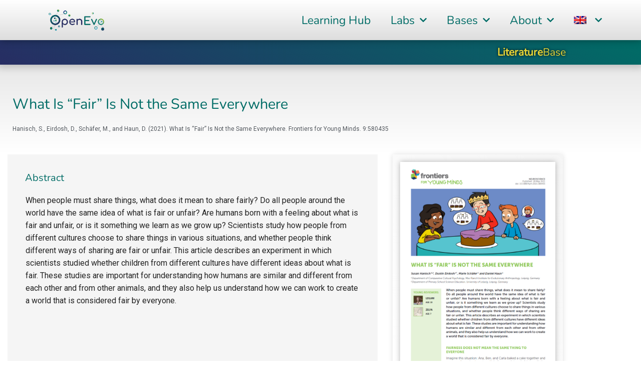

--- FILE ---
content_type: text/html; charset=UTF-8
request_url: https://openevo.eva.mpg.de/literaturebase/what-is-fair-is-not-the-same-everywhere/
body_size: 158118
content:
<!DOCTYPE html>
<html lang="en-US">
<head>
<meta charset="UTF-8">
<meta name="viewport" content="width=device-width, initial-scale=1">
	<link rel="profile" href="https://gmpg.org/xfn/11"> 
	<title>Hanisch, S., Eirdosh, D., Schäfer, M., and Haun, D. (2021). What Is “Fair” Is Not the Same Everywhere. Frontiers for Young Minds.  9:580435 &#8211; OpenEvo</title>
<meta name='robots' content='max-image-preview:large' />
	<style>img:is([sizes="auto" i], [sizes^="auto," i]) { contain-intrinsic-size: 3000px 1500px }</style>
	<link rel="alternate" hreflang="en" href="https://openevo.eva.mpg.de/literaturebase/what-is-fair-is-not-the-same-everywhere/" />
<link rel="alternate" hreflang="de" href="https://openevo.eva.mpg.de/literaturebase/what-is-fair-is-not-the-same-everywhere/?lang=de" />
<link rel="alternate" hreflang="x-default" href="https://openevo.eva.mpg.de/literaturebase/what-is-fair-is-not-the-same-everywhere/" />
<link rel='dns-prefetch' href='//fonts.googleapis.com' />
<link rel='dns-prefetch' href='//hcaptcha.com' />
<link rel="alternate" type="application/rss+xml" title="OpenEvo &raquo; Feed" href="https://openevo.eva.mpg.de/feed/" />
<link rel="alternate" type="application/rss+xml" title="OpenEvo &raquo; Comments Feed" href="https://openevo.eva.mpg.de/comments/feed/" />
<script>
window._wpemojiSettings = {"baseUrl":"https:\/\/s.w.org\/images\/core\/emoji\/16.0.1\/72x72\/","ext":".png","svgUrl":"https:\/\/s.w.org\/images\/core\/emoji\/16.0.1\/svg\/","svgExt":".svg","source":{"concatemoji":"https:\/\/openevo.eva.mpg.de\/wp-includes\/js\/wp-emoji-release.min.js?ver=6.8.2"}};
/*! This file is auto-generated */
!function(s,n){var o,i,e;function c(e){try{var t={supportTests:e,timestamp:(new Date).valueOf()};sessionStorage.setItem(o,JSON.stringify(t))}catch(e){}}function p(e,t,n){e.clearRect(0,0,e.canvas.width,e.canvas.height),e.fillText(t,0,0);var t=new Uint32Array(e.getImageData(0,0,e.canvas.width,e.canvas.height).data),a=(e.clearRect(0,0,e.canvas.width,e.canvas.height),e.fillText(n,0,0),new Uint32Array(e.getImageData(0,0,e.canvas.width,e.canvas.height).data));return t.every(function(e,t){return e===a[t]})}function u(e,t){e.clearRect(0,0,e.canvas.width,e.canvas.height),e.fillText(t,0,0);for(var n=e.getImageData(16,16,1,1),a=0;a<n.data.length;a++)if(0!==n.data[a])return!1;return!0}function f(e,t,n,a){switch(t){case"flag":return n(e,"\ud83c\udff3\ufe0f\u200d\u26a7\ufe0f","\ud83c\udff3\ufe0f\u200b\u26a7\ufe0f")?!1:!n(e,"\ud83c\udde8\ud83c\uddf6","\ud83c\udde8\u200b\ud83c\uddf6")&&!n(e,"\ud83c\udff4\udb40\udc67\udb40\udc62\udb40\udc65\udb40\udc6e\udb40\udc67\udb40\udc7f","\ud83c\udff4\u200b\udb40\udc67\u200b\udb40\udc62\u200b\udb40\udc65\u200b\udb40\udc6e\u200b\udb40\udc67\u200b\udb40\udc7f");case"emoji":return!a(e,"\ud83e\udedf")}return!1}function g(e,t,n,a){var r="undefined"!=typeof WorkerGlobalScope&&self instanceof WorkerGlobalScope?new OffscreenCanvas(300,150):s.createElement("canvas"),o=r.getContext("2d",{willReadFrequently:!0}),i=(o.textBaseline="top",o.font="600 32px Arial",{});return e.forEach(function(e){i[e]=t(o,e,n,a)}),i}function t(e){var t=s.createElement("script");t.src=e,t.defer=!0,s.head.appendChild(t)}"undefined"!=typeof Promise&&(o="wpEmojiSettingsSupports",i=["flag","emoji"],n.supports={everything:!0,everythingExceptFlag:!0},e=new Promise(function(e){s.addEventListener("DOMContentLoaded",e,{once:!0})}),new Promise(function(t){var n=function(){try{var e=JSON.parse(sessionStorage.getItem(o));if("object"==typeof e&&"number"==typeof e.timestamp&&(new Date).valueOf()<e.timestamp+604800&&"object"==typeof e.supportTests)return e.supportTests}catch(e){}return null}();if(!n){if("undefined"!=typeof Worker&&"undefined"!=typeof OffscreenCanvas&&"undefined"!=typeof URL&&URL.createObjectURL&&"undefined"!=typeof Blob)try{var e="postMessage("+g.toString()+"("+[JSON.stringify(i),f.toString(),p.toString(),u.toString()].join(",")+"));",a=new Blob([e],{type:"text/javascript"}),r=new Worker(URL.createObjectURL(a),{name:"wpTestEmojiSupports"});return void(r.onmessage=function(e){c(n=e.data),r.terminate(),t(n)})}catch(e){}c(n=g(i,f,p,u))}t(n)}).then(function(e){for(var t in e)n.supports[t]=e[t],n.supports.everything=n.supports.everything&&n.supports[t],"flag"!==t&&(n.supports.everythingExceptFlag=n.supports.everythingExceptFlag&&n.supports[t]);n.supports.everythingExceptFlag=n.supports.everythingExceptFlag&&!n.supports.flag,n.DOMReady=!1,n.readyCallback=function(){n.DOMReady=!0}}).then(function(){return e}).then(function(){var e;n.supports.everything||(n.readyCallback(),(e=n.source||{}).concatemoji?t(e.concatemoji):e.wpemoji&&e.twemoji&&(t(e.twemoji),t(e.wpemoji)))}))}((window,document),window._wpemojiSettings);
</script>
<link rel='stylesheet' id='astra-theme-css-css' href='https://openevo.eva.mpg.de/wp-content/themes/astra/assets/css/minified/style.min.css?ver=4.11.8' media='all' />
<style id='astra-theme-css-inline-css'>
.ast-no-sidebar .entry-content .alignfull {margin-left: calc( -50vw + 50%);margin-right: calc( -50vw + 50%);max-width: 100vw;width: 100vw;}.ast-no-sidebar .entry-content .alignwide {margin-left: calc(-41vw + 50%);margin-right: calc(-41vw + 50%);max-width: unset;width: unset;}.ast-no-sidebar .entry-content .alignfull .alignfull,.ast-no-sidebar .entry-content .alignfull .alignwide,.ast-no-sidebar .entry-content .alignwide .alignfull,.ast-no-sidebar .entry-content .alignwide .alignwide,.ast-no-sidebar .entry-content .wp-block-column .alignfull,.ast-no-sidebar .entry-content .wp-block-column .alignwide{width: 100%;margin-left: auto;margin-right: auto;}.wp-block-gallery,.blocks-gallery-grid {margin: 0;}.wp-block-separator {max-width: 100px;}.wp-block-separator.is-style-wide,.wp-block-separator.is-style-dots {max-width: none;}.entry-content .has-2-columns .wp-block-column:first-child {padding-right: 10px;}.entry-content .has-2-columns .wp-block-column:last-child {padding-left: 10px;}@media (max-width: 782px) {.entry-content .wp-block-columns .wp-block-column {flex-basis: 100%;}.entry-content .has-2-columns .wp-block-column:first-child {padding-right: 0;}.entry-content .has-2-columns .wp-block-column:last-child {padding-left: 0;}}body .entry-content .wp-block-latest-posts {margin-left: 0;}body .entry-content .wp-block-latest-posts li {list-style: none;}.ast-no-sidebar .ast-container .entry-content .wp-block-latest-posts {margin-left: 0;}.ast-header-break-point .entry-content .alignwide {margin-left: auto;margin-right: auto;}.entry-content .blocks-gallery-item img {margin-bottom: auto;}.wp-block-pullquote {border-top: 4px solid #555d66;border-bottom: 4px solid #555d66;color: #40464d;}:root{--ast-post-nav-space:0;--ast-container-default-xlg-padding:6.67em;--ast-container-default-lg-padding:5.67em;--ast-container-default-slg-padding:4.34em;--ast-container-default-md-padding:3.34em;--ast-container-default-sm-padding:6.67em;--ast-container-default-xs-padding:2.4em;--ast-container-default-xxs-padding:1.4em;--ast-code-block-background:#EEEEEE;--ast-comment-inputs-background:#FAFAFA;--ast-normal-container-width:1229px;--ast-narrow-container-width:750px;--ast-blog-title-font-weight:normal;--ast-blog-meta-weight:inherit;--ast-global-color-primary:var(--ast-global-color-5);--ast-global-color-secondary:var(--ast-global-color-4);--ast-global-color-alternate-background:var(--ast-global-color-7);--ast-global-color-subtle-background:var(--ast-global-color-6);--ast-bg-style-guide:#F8FAFC;--ast-shadow-style-guide:0px 0px 4px 0 #00000057;--ast-global-dark-bg-style:#fff;--ast-global-dark-lfs:#fbfbfb;--ast-widget-bg-color:#fafafa;--ast-wc-container-head-bg-color:#fbfbfb;--ast-title-layout-bg:#eeeeee;--ast-search-border-color:#e7e7e7;--ast-lifter-hover-bg:#e6e6e6;--ast-gallery-block-color:#000;--srfm-color-input-label:var(--ast-global-color-2);}html{font-size:112.5%;}a,.page-title{color:#006c66;}a:hover,a:focus{color:#3a3a3a;}body,button,input,select,textarea,.ast-button,.ast-custom-button{font-family:'Roboto',sans-serif;font-weight:400;font-size:18px;font-size:1rem;line-height:var(--ast-body-line-height,1.99em);}blockquote{color:#000000;}p,.entry-content p{margin-bottom:0.5em;}h1,.entry-content h1,h2,.entry-content h2,h3,.entry-content h3,h4,.entry-content h4,h5,.entry-content h5,h6,.entry-content h6,.site-title,.site-title a{font-family:'Nunito',sans-serif;font-weight:400;}.site-title{font-size:35px;font-size:1.9444444444444rem;display:none;}header .custom-logo-link img{max-width:110px;width:110px;}.astra-logo-svg{width:110px;}.site-header .site-description{font-size:15px;font-size:0.83333333333333rem;display:none;}.entry-title{font-size:40px;font-size:2.2222222222222rem;}.archive .ast-article-post .ast-article-inner,.blog .ast-article-post .ast-article-inner,.archive .ast-article-post .ast-article-inner:hover,.blog .ast-article-post .ast-article-inner:hover{overflow:hidden;}h1,.entry-content h1{font-size:35px;font-size:1.9444444444444rem;font-family:'Nunito',sans-serif;line-height:1.4em;}h2,.entry-content h2{font-size:30px;font-size:1.6666666666667rem;font-family:'Nunito',sans-serif;line-height:1.3em;}h3,.entry-content h3{font-size:25px;font-size:1.3888888888889rem;font-family:'Nunito',sans-serif;line-height:1.3em;}h4,.entry-content h4{font-size:20px;font-size:1.1111111111111rem;line-height:1.2em;font-family:'Nunito',sans-serif;}h5,.entry-content h5{font-size:18px;font-size:1rem;line-height:1.2em;font-family:'Nunito',sans-serif;}h6,.entry-content h6{font-size:15px;font-size:0.83333333333333rem;line-height:1.25em;font-family:'Nunito',sans-serif;}::selection{background-color:#006c66;color:#ffffff;}body,h1,.entry-title a,.entry-content h1,h2,.entry-content h2,h3,.entry-content h3,h4,.entry-content h4,h5,.entry-content h5,h6,.entry-content h6{color:#232323;}.tagcloud a:hover,.tagcloud a:focus,.tagcloud a.current-item{color:#ffffff;border-color:#006c66;background-color:#006c66;}input:focus,input[type="text"]:focus,input[type="email"]:focus,input[type="url"]:focus,input[type="password"]:focus,input[type="reset"]:focus,input[type="search"]:focus,textarea:focus{border-color:#006c66;}input[type="radio"]:checked,input[type=reset],input[type="checkbox"]:checked,input[type="checkbox"]:hover:checked,input[type="checkbox"]:focus:checked,input[type=range]::-webkit-slider-thumb{border-color:#006c66;background-color:#006c66;box-shadow:none;}.site-footer a:hover + .post-count,.site-footer a:focus + .post-count{background:#006c66;border-color:#006c66;}.single .nav-links .nav-previous,.single .nav-links .nav-next{color:#006c66;}.entry-meta,.entry-meta *{line-height:1.45;color:#006c66;}.entry-meta a:not(.ast-button):hover,.entry-meta a:not(.ast-button):hover *,.entry-meta a:not(.ast-button):focus,.entry-meta a:not(.ast-button):focus *,.page-links > .page-link,.page-links .page-link:hover,.post-navigation a:hover{color:#3a3a3a;}#cat option,.secondary .calendar_wrap thead a,.secondary .calendar_wrap thead a:visited{color:#006c66;}.secondary .calendar_wrap #today,.ast-progress-val span{background:#006c66;}.secondary a:hover + .post-count,.secondary a:focus + .post-count{background:#006c66;border-color:#006c66;}.calendar_wrap #today > a{color:#ffffff;}.page-links .page-link,.single .post-navigation a{color:#006c66;}.ast-search-menu-icon .search-form button.search-submit{padding:0 4px;}.ast-search-menu-icon form.search-form{padding-right:0;}.ast-header-search .ast-search-menu-icon.ast-dropdown-active .search-form,.ast-header-search .ast-search-menu-icon.ast-dropdown-active .search-field:focus{transition:all 0.2s;}.search-form input.search-field:focus{outline:none;}.widget-title,.widget .wp-block-heading{font-size:25px;font-size:1.3888888888889rem;color:#232323;}.single .ast-author-details .author-title{color:#3a3a3a;}.ast-search-menu-icon.slide-search a:focus-visible:focus-visible,.astra-search-icon:focus-visible,#close:focus-visible,a:focus-visible,.ast-menu-toggle:focus-visible,.site .skip-link:focus-visible,.wp-block-loginout input:focus-visible,.wp-block-search.wp-block-search__button-inside .wp-block-search__inside-wrapper,.ast-header-navigation-arrow:focus-visible,.ast-orders-table__row .ast-orders-table__cell:focus-visible,a#ast-apply-coupon:focus-visible,#ast-apply-coupon:focus-visible,#close:focus-visible,.button.search-submit:focus-visible,#search_submit:focus,.normal-search:focus-visible,.ast-header-account-wrap:focus-visible,.astra-cart-drawer-close:focus,.ast-single-variation:focus,.ast-button:focus{outline-style:dotted;outline-color:inherit;outline-width:thin;}input:focus,input[type="text"]:focus,input[type="email"]:focus,input[type="url"]:focus,input[type="password"]:focus,input[type="reset"]:focus,input[type="search"]:focus,input[type="number"]:focus,textarea:focus,.wp-block-search__input:focus,[data-section="section-header-mobile-trigger"] .ast-button-wrap .ast-mobile-menu-trigger-minimal:focus,.ast-mobile-popup-drawer.active .menu-toggle-close:focus,#ast-scroll-top:focus,#coupon_code:focus,#ast-coupon-code:focus{border-style:dotted;border-color:inherit;border-width:thin;}input{outline:none;}.main-header-menu .menu-link,.ast-header-custom-item a{color:#232323;}.main-header-menu .menu-item:hover > .menu-link,.main-header-menu .menu-item:hover > .ast-menu-toggle,.main-header-menu .ast-masthead-custom-menu-items a:hover,.main-header-menu .menu-item.focus > .menu-link,.main-header-menu .menu-item.focus > .ast-menu-toggle,.main-header-menu .current-menu-item > .menu-link,.main-header-menu .current-menu-ancestor > .menu-link,.main-header-menu .current-menu-item > .ast-menu-toggle,.main-header-menu .current-menu-ancestor > .ast-menu-toggle{color:#006c66;}.header-main-layout-3 .ast-main-header-bar-alignment{margin-right:auto;}.header-main-layout-2 .site-header-section-left .ast-site-identity{text-align:left;}.ast-logo-title-inline .site-logo-img{padding-right:1em;}.site-logo-img img{ transition:all 0.2s linear;}body .ast-oembed-container *{position:absolute;top:0;width:100%;height:100%;left:0;}body .wp-block-embed-pocket-casts .ast-oembed-container *{position:unset;}.ast-header-break-point .ast-mobile-menu-buttons-minimal.menu-toggle{background:transparent;color:#ffffff;}.ast-header-break-point .ast-mobile-menu-buttons-outline.menu-toggle{background:transparent;border:1px solid #ffffff;color:#ffffff;}.ast-header-break-point .ast-mobile-menu-buttons-fill.menu-toggle{background:#ffffff;color:#000077;}.ast-single-post-featured-section + article {margin-top: 2em;}.site-content .ast-single-post-featured-section img {width: 100%;overflow: hidden;object-fit: cover;}.site > .ast-single-related-posts-container {margin-top: 0;}@media (min-width: 922px) {.ast-desktop .ast-container--narrow {max-width: var(--ast-narrow-container-width);margin: 0 auto;}}.ast-page-builder-template .hentry {margin: 0;}.ast-page-builder-template .site-content > .ast-container {max-width: 100%;padding: 0;}.ast-page-builder-template .site .site-content #primary {padding: 0;margin: 0;}.ast-page-builder-template .no-results {text-align: center;margin: 4em auto;}.ast-page-builder-template .ast-pagination {padding: 2em;}.ast-page-builder-template .entry-header.ast-no-title.ast-no-thumbnail {margin-top: 0;}.ast-page-builder-template .entry-header.ast-header-without-markup {margin-top: 0;margin-bottom: 0;}.ast-page-builder-template .entry-header.ast-no-title.ast-no-meta {margin-bottom: 0;}.ast-page-builder-template.single .post-navigation {padding-bottom: 2em;}.ast-page-builder-template.single-post .site-content > .ast-container {max-width: 100%;}.ast-page-builder-template .entry-header {margin-top: 4em;margin-left: auto;margin-right: auto;padding-left: 20px;padding-right: 20px;}.single.ast-page-builder-template .entry-header {padding-left: 20px;padding-right: 20px;}.ast-page-builder-template .ast-archive-description {margin: 4em auto 0;padding-left: 20px;padding-right: 20px;}.ast-page-builder-template.ast-no-sidebar .entry-content .alignwide {margin-left: 0;margin-right: 0;}.ast-small-footer > .ast-footer-overlay{background-color:#006c66;;}.footer-adv .footer-adv-overlay{border-top-style:solid;border-top-color:#7a7a7a;}@media( max-width: 420px ) {.single .nav-links .nav-previous,.single .nav-links .nav-next {width: 100%;text-align: center;}}.wp-block-buttons.aligncenter{justify-content:center;}@media (max-width:921px){.ast-theme-transparent-header #primary,.ast-theme-transparent-header #secondary{padding:0;}}@media (max-width:921px){.ast-plain-container.ast-no-sidebar #primary{padding:0;}}.ast-plain-container.ast-no-sidebar #primary{margin-top:0;margin-bottom:0;}@media (min-width:1200px){.wp-block-group .has-background{padding:20px;}}@media (min-width:1200px){.ast-no-sidebar.ast-separate-container .entry-content .wp-block-group.alignwide,.ast-no-sidebar.ast-separate-container .entry-content .wp-block-cover.alignwide{margin-left:-20px;margin-right:-20px;padding-left:20px;padding-right:20px;}.ast-no-sidebar.ast-separate-container .entry-content .wp-block-cover.alignfull,.ast-no-sidebar.ast-separate-container .entry-content .wp-block-group.alignfull{margin-left:-6.67em;margin-right:-6.67em;padding-left:6.67em;padding-right:6.67em;}}@media (min-width:1200px){.wp-block-cover-image.alignwide .wp-block-cover__inner-container,.wp-block-cover.alignwide .wp-block-cover__inner-container,.wp-block-cover-image.alignfull .wp-block-cover__inner-container,.wp-block-cover.alignfull .wp-block-cover__inner-container{width:100%;}}.wp-block-columns{margin-bottom:unset;}.wp-block-image.size-full{margin:2rem 0;}.wp-block-separator.has-background{padding:0;}.wp-block-gallery{margin-bottom:1.6em;}.wp-block-group{padding-top:4em;padding-bottom:4em;}.wp-block-group__inner-container .wp-block-columns:last-child,.wp-block-group__inner-container :last-child,.wp-block-table table{margin-bottom:0;}.blocks-gallery-grid{width:100%;}.wp-block-navigation-link__content{padding:5px 0;}.wp-block-group .wp-block-group .has-text-align-center,.wp-block-group .wp-block-column .has-text-align-center{max-width:100%;}.has-text-align-center{margin:0 auto;}@media (min-width:1200px){.wp-block-cover__inner-container,.alignwide .wp-block-group__inner-container,.alignfull .wp-block-group__inner-container{max-width:1200px;margin:0 auto;}.wp-block-group.alignnone,.wp-block-group.aligncenter,.wp-block-group.alignleft,.wp-block-group.alignright,.wp-block-group.alignwide,.wp-block-columns.alignwide{margin:2rem 0 1rem 0;}}@media (max-width:1200px){.wp-block-group{padding:3em;}.wp-block-group .wp-block-group{padding:1.5em;}.wp-block-columns,.wp-block-column{margin:1rem 0;}}@media (min-width:921px){.wp-block-columns .wp-block-group{padding:2em;}}@media (max-width:544px){.wp-block-cover-image .wp-block-cover__inner-container,.wp-block-cover .wp-block-cover__inner-container{width:unset;}.wp-block-cover,.wp-block-cover-image{padding:2em 0;}.wp-block-group,.wp-block-cover{padding:2em;}.wp-block-media-text__media img,.wp-block-media-text__media video{width:unset;max-width:100%;}.wp-block-media-text.has-background .wp-block-media-text__content{padding:1em;}}.wp-block-image.aligncenter{margin-left:auto;margin-right:auto;}.wp-block-table.aligncenter{margin-left:auto;margin-right:auto;}@media (min-width:544px){.entry-content .wp-block-media-text.has-media-on-the-right .wp-block-media-text__content{padding:0 8% 0 0;}.entry-content .wp-block-media-text .wp-block-media-text__content{padding:0 0 0 8%;}.ast-plain-container .site-content .entry-content .has-custom-content-position.is-position-bottom-left > *,.ast-plain-container .site-content .entry-content .has-custom-content-position.is-position-bottom-right > *,.ast-plain-container .site-content .entry-content .has-custom-content-position.is-position-top-left > *,.ast-plain-container .site-content .entry-content .has-custom-content-position.is-position-top-right > *,.ast-plain-container .site-content .entry-content .has-custom-content-position.is-position-center-right > *,.ast-plain-container .site-content .entry-content .has-custom-content-position.is-position-center-left > *{margin:0;}}@media (max-width:544px){.entry-content .wp-block-media-text .wp-block-media-text__content{padding:8% 0;}.wp-block-media-text .wp-block-media-text__media img{width:auto;max-width:100%;}}.wp-block-buttons .wp-block-button.is-style-outline .wp-block-button__link.wp-element-button,.ast-outline-button,.wp-block-uagb-buttons-child .uagb-buttons-repeater.ast-outline-button{border-color:#006c66;border-top-width:2px;border-right-width:2px;border-bottom-width:2px;border-left-width:2px;font-family:'Roboto Slab',serif;font-weight:300;line-height:1em;border-top-left-radius:106px;border-top-right-radius:106px;border-bottom-right-radius:106px;border-bottom-left-radius:106px;}.wp-block-button.is-style-outline .wp-block-button__link:hover,.wp-block-buttons .wp-block-button.is-style-outline .wp-block-button__link:focus,.wp-block-buttons .wp-block-button.is-style-outline > .wp-block-button__link:not(.has-text-color):hover,.wp-block-buttons .wp-block-button.wp-block-button__link.is-style-outline:not(.has-text-color):hover,.ast-outline-button:hover,.ast-outline-button:focus,.wp-block-uagb-buttons-child .uagb-buttons-repeater.ast-outline-button:hover,.wp-block-uagb-buttons-child .uagb-buttons-repeater.ast-outline-button:focus{background-color:#006c66;border-color:rgba(0,107,102,0);}.wp-block-button .wp-block-button__link.wp-element-button.is-style-outline:not(.has-background),.wp-block-button.is-style-outline>.wp-block-button__link.wp-element-button:not(.has-background),.ast-outline-button{background-color:#ffffff;}.entry-content[data-ast-blocks-layout] > figure{margin-bottom:1em;}.elementor-widget-container .elementor-loop-container .e-loop-item[data-elementor-type="loop-item"]{width:100%;}@media (max-width:921px){.ast-separate-container #primary,.ast-separate-container #secondary{padding:1.5em 0;}#primary,#secondary{padding:1.5em 0;margin:0;}.ast-left-sidebar #content > .ast-container{display:flex;flex-direction:column-reverse;width:100%;}.ast-separate-container .ast-article-post,.ast-separate-container .ast-article-single{padding:1.5em 2.14em;}.ast-author-box img.avatar{margin:20px 0 0 0;}}@media (min-width:922px){.ast-separate-container.ast-right-sidebar #primary,.ast-separate-container.ast-left-sidebar #primary{border:0;}.search-no-results.ast-separate-container #primary{margin-bottom:4em;}}.elementor-widget-button .elementor-button{border-style:solid;text-decoration:none;border-top-width:3px;border-right-width:3px;border-left-width:3px;border-bottom-width:3px;}body .elementor-button.elementor-size-sm,body .elementor-button.elementor-size-xs,body .elementor-button.elementor-size-md,body .elementor-button.elementor-size-lg,body .elementor-button.elementor-size-xl,body .elementor-button{border-top-left-radius:106px;border-top-right-radius:106px;border-bottom-right-radius:106px;border-bottom-left-radius:106px;padding-top:15px;padding-right:15px;padding-bottom:15px;padding-left:15px;}.elementor-widget-button .elementor-button{border-color:#006c66;background-color:#ffffff;}.elementor-widget-button .elementor-button:hover,.elementor-widget-button .elementor-button:focus{color:#ffffff;background-color:#006c66;border-color:rgba(0,107,102,0);}.wp-block-button .wp-block-button__link ,.elementor-widget-button .elementor-button{color:#000077;}.elementor-widget-button .elementor-button{font-family:'Roboto Slab',serif;font-weight:300;line-height:1em;text-transform:none;}.wp-block-button .wp-block-button__link:hover,.wp-block-button .wp-block-button__link:focus{color:#ffffff;background-color:#006c66;border-color:rgba(0,107,102,0);}.elementor-widget-heading h1.elementor-heading-title{line-height:1.4em;}.elementor-widget-heading h2.elementor-heading-title{line-height:1.3em;}.elementor-widget-heading h3.elementor-heading-title{line-height:1.3em;}.elementor-widget-heading h4.elementor-heading-title{line-height:1.2em;}.elementor-widget-heading h5.elementor-heading-title{line-height:1.2em;}.elementor-widget-heading h6.elementor-heading-title{line-height:1.25em;}.wp-block-button .wp-block-button__link{border-style:solid;border-top-width:3px;border-right-width:3px;border-left-width:3px;border-bottom-width:3px;border-color:#006c66;background-color:#ffffff;color:#000077;font-family:'Roboto Slab',serif;font-weight:300;line-height:1em;text-transform:none;border-top-left-radius:106px;border-top-right-radius:106px;border-bottom-right-radius:106px;border-bottom-left-radius:106px;padding-top:15px;padding-right:15px;padding-bottom:15px;padding-left:15px;}.menu-toggle,button,.ast-button,.ast-custom-button,.button,input#submit,input[type="button"],input[type="submit"],input[type="reset"]{border-style:solid;border-top-width:3px;border-right-width:3px;border-left-width:3px;border-bottom-width:3px;color:#000077;border-color:#006c66;background-color:#ffffff;padding-top:15px;padding-right:15px;padding-bottom:15px;padding-left:15px;font-family:'Roboto Slab',serif;font-weight:300;line-height:1em;text-transform:none;border-top-left-radius:106px;border-top-right-radius:106px;border-bottom-right-radius:106px;border-bottom-left-radius:106px;}button:focus,.menu-toggle:hover,button:hover,.ast-button:hover,.ast-custom-button:hover .button:hover,.ast-custom-button:hover ,input[type=reset]:hover,input[type=reset]:focus,input#submit:hover,input#submit:focus,input[type="button"]:hover,input[type="button"]:focus,input[type="submit"]:hover,input[type="submit"]:focus{color:#ffffff;background-color:#006c66;border-color:rgba(0,107,102,0);}@media (max-width:921px){.ast-mobile-header-stack .main-header-bar .ast-search-menu-icon{display:inline-block;}.ast-header-break-point.ast-header-custom-item-outside .ast-mobile-header-stack .main-header-bar .ast-search-icon{margin:0;}.ast-comment-avatar-wrap img{max-width:2.5em;}.ast-comment-meta{padding:0 1.8888em 1.3333em;}.ast-separate-container .ast-comment-list li.depth-1{padding:1.5em 2.14em;}.ast-separate-container .comment-respond{padding:2em 2.14em;}}@media (min-width:544px){.ast-container{max-width:100%;}}@media (max-width:544px){.ast-separate-container .ast-article-post,.ast-separate-container .ast-article-single,.ast-separate-container .comments-title,.ast-separate-container .ast-archive-description{padding:1.5em 1em;}.ast-separate-container #content .ast-container{padding-left:0.54em;padding-right:0.54em;}.ast-separate-container .ast-comment-list .bypostauthor{padding:.5em;}.ast-search-menu-icon.ast-dropdown-active .search-field{width:170px;}.site-branding img,.site-header .site-logo-img .custom-logo-link img{max-width:100%;}} #ast-mobile-header .ast-site-header-cart-li a{pointer-events:none;}body,.ast-separate-container{background-image:linear-gradient(to right,#ffffff,#ffffff),url(https://openevo.eva.mpg.de/wp-content/uploads/2020/12/OpenEvo-Learning-Hub-Course-Title-Graphics-2.png);background-repeat:repeat-x;background-position:left center;background-size:contain;background-attachment:scroll;}.ast-no-sidebar.ast-separate-container .entry-content .alignfull {margin-left: -6.67em;margin-right: -6.67em;width: auto;}@media (max-width: 1200px) {.ast-no-sidebar.ast-separate-container .entry-content .alignfull {margin-left: -2.4em;margin-right: -2.4em;}}@media (max-width: 768px) {.ast-no-sidebar.ast-separate-container .entry-content .alignfull {margin-left: -2.14em;margin-right: -2.14em;}}@media (max-width: 544px) {.ast-no-sidebar.ast-separate-container .entry-content .alignfull {margin-left: -1em;margin-right: -1em;}}.ast-no-sidebar.ast-separate-container .entry-content .alignwide {margin-left: -20px;margin-right: -20px;}.ast-no-sidebar.ast-separate-container .entry-content .wp-block-column .alignfull,.ast-no-sidebar.ast-separate-container .entry-content .wp-block-column .alignwide {margin-left: auto;margin-right: auto;width: 100%;}@media (max-width:921px){.site-title{display:none;}.site-header .site-description{display:none;}h1,.entry-content h1{font-size:30px;}h2,.entry-content h2{font-size:25px;}h3,.entry-content h3{font-size:20px;}}@media (max-width:544px){.site-title{display:none;}.site-header .site-description{display:none;}h1,.entry-content h1{font-size:30px;}h2,.entry-content h2{font-size:25px;}h3,.entry-content h3{font-size:20px;}}@media (max-width:921px){html{font-size:102.6%;}}@media (max-width:544px){html{font-size:102.6%;}}@media (min-width:922px){.ast-container{max-width:1269px;}}@font-face {font-family: "Astra";src: url(https://openevo.eva.mpg.de/wp-content/themes/astra/assets/fonts/astra.woff) format("woff"),url(https://openevo.eva.mpg.de/wp-content/themes/astra/assets/fonts/astra.ttf) format("truetype"),url(https://openevo.eva.mpg.de/wp-content/themes/astra/assets/fonts/astra.svg#astra) format("svg");font-weight: normal;font-style: normal;font-display: fallback;}@media (max-width:850px) {.main-header-bar .main-header-bar-navigation{display:none;}}.ast-desktop .main-header-menu.submenu-with-border .sub-menu,.ast-desktop .main-header-menu.submenu-with-border .astra-full-megamenu-wrapper{border-color:#007f75;}.ast-desktop .main-header-menu.submenu-with-border .sub-menu{border-top-width:2px;border-right-width:2px;border-left-width:2px;border-bottom-width:2px;border-style:solid;}.ast-desktop .main-header-menu.submenu-with-border .sub-menu .sub-menu{top:-2px;}.ast-desktop .main-header-menu.submenu-with-border .sub-menu .menu-link,.ast-desktop .main-header-menu.submenu-with-border .children .menu-link{border-bottom-width:1px;border-style:solid;border-color:rgba(0,0,0,0.65);}@media (min-width:922px){.main-header-menu .sub-menu .menu-item.ast-left-align-sub-menu:hover > .sub-menu,.main-header-menu .sub-menu .menu-item.ast-left-align-sub-menu.focus > .sub-menu{margin-left:-4px;}}.ast-small-footer{border-top-style:solid;border-top-width:12px;border-top-color:#bbbbbb;}.ast-small-footer-wrap{text-align:center;}.site .comments-area{padding-bottom:3em;}.ast-header-break-point.ast-header-custom-item-inside .main-header-bar .main-header-bar-navigation .ast-search-icon {display: none;}.ast-header-break-point.ast-header-custom-item-inside .main-header-bar .ast-search-menu-icon .search-form {padding: 0;display: block;overflow: hidden;}.ast-header-break-point .ast-header-custom-item .widget:last-child {margin-bottom: 1em;}.ast-header-custom-item .widget {margin: 0.5em;display: inline-block;vertical-align: middle;}.ast-header-custom-item .widget p {margin-bottom: 0;}.ast-header-custom-item .widget li {width: auto;}.ast-header-custom-item-inside .button-custom-menu-item .menu-link {display: none;}.ast-header-custom-item-inside.ast-header-break-point .button-custom-menu-item .ast-custom-button-link {display: none;}.ast-header-custom-item-inside.ast-header-break-point .button-custom-menu-item .menu-link {display: block;}.ast-header-break-point.ast-header-custom-item-outside .main-header-bar .ast-search-icon {margin-right: 1em;}.ast-header-break-point.ast-header-custom-item-inside .main-header-bar .ast-search-menu-icon .search-field,.ast-header-break-point.ast-header-custom-item-inside .main-header-bar .ast-search-menu-icon.ast-inline-search .search-field {width: 100%;padding-right: 5.5em;}.ast-header-break-point.ast-header-custom-item-inside .main-header-bar .ast-search-menu-icon .search-submit {display: block;position: absolute;height: 100%;top: 0;right: 0;padding: 0 1em;border-radius: 0;}.ast-header-break-point .ast-header-custom-item .ast-masthead-custom-menu-items {padding-left: 20px;padding-right: 20px;margin-bottom: 1em;margin-top: 1em;}.ast-header-custom-item-inside.ast-header-break-point .button-custom-menu-item {padding-left: 0;padding-right: 0;margin-top: 0;margin-bottom: 0;}.astra-icon-down_arrow::after {content: "\e900";font-family: Astra;}.astra-icon-close::after {content: "\e5cd";font-family: Astra;}.astra-icon-drag_handle::after {content: "\e25d";font-family: Astra;}.astra-icon-format_align_justify::after {content: "\e235";font-family: Astra;}.astra-icon-menu::after {content: "\e5d2";font-family: Astra;}.astra-icon-reorder::after {content: "\e8fe";font-family: Astra;}.astra-icon-search::after {content: "\e8b6";font-family: Astra;}.astra-icon-zoom_in::after {content: "\e56b";font-family: Astra;}.astra-icon-check-circle::after {content: "\e901";font-family: Astra;}.astra-icon-shopping-cart::after {content: "\f07a";font-family: Astra;}.astra-icon-shopping-bag::after {content: "\f290";font-family: Astra;}.astra-icon-shopping-basket::after {content: "\f291";font-family: Astra;}.astra-icon-circle-o::after {content: "\e903";font-family: Astra;}.astra-icon-certificate::after {content: "\e902";font-family: Astra;}blockquote {padding: 1.2em;}:root .has-ast-global-color-0-color{color:var(--ast-global-color-0);}:root .has-ast-global-color-0-background-color{background-color:var(--ast-global-color-0);}:root .wp-block-button .has-ast-global-color-0-color{color:var(--ast-global-color-0);}:root .wp-block-button .has-ast-global-color-0-background-color{background-color:var(--ast-global-color-0);}:root .has-ast-global-color-1-color{color:var(--ast-global-color-1);}:root .has-ast-global-color-1-background-color{background-color:var(--ast-global-color-1);}:root .wp-block-button .has-ast-global-color-1-color{color:var(--ast-global-color-1);}:root .wp-block-button .has-ast-global-color-1-background-color{background-color:var(--ast-global-color-1);}:root .has-ast-global-color-2-color{color:var(--ast-global-color-2);}:root .has-ast-global-color-2-background-color{background-color:var(--ast-global-color-2);}:root .wp-block-button .has-ast-global-color-2-color{color:var(--ast-global-color-2);}:root .wp-block-button .has-ast-global-color-2-background-color{background-color:var(--ast-global-color-2);}:root .has-ast-global-color-3-color{color:var(--ast-global-color-3);}:root .has-ast-global-color-3-background-color{background-color:var(--ast-global-color-3);}:root .wp-block-button .has-ast-global-color-3-color{color:var(--ast-global-color-3);}:root .wp-block-button .has-ast-global-color-3-background-color{background-color:var(--ast-global-color-3);}:root .has-ast-global-color-4-color{color:var(--ast-global-color-4);}:root .has-ast-global-color-4-background-color{background-color:var(--ast-global-color-4);}:root .wp-block-button .has-ast-global-color-4-color{color:var(--ast-global-color-4);}:root .wp-block-button .has-ast-global-color-4-background-color{background-color:var(--ast-global-color-4);}:root .has-ast-global-color-5-color{color:var(--ast-global-color-5);}:root .has-ast-global-color-5-background-color{background-color:var(--ast-global-color-5);}:root .wp-block-button .has-ast-global-color-5-color{color:var(--ast-global-color-5);}:root .wp-block-button .has-ast-global-color-5-background-color{background-color:var(--ast-global-color-5);}:root .has-ast-global-color-6-color{color:var(--ast-global-color-6);}:root .has-ast-global-color-6-background-color{background-color:var(--ast-global-color-6);}:root .wp-block-button .has-ast-global-color-6-color{color:var(--ast-global-color-6);}:root .wp-block-button .has-ast-global-color-6-background-color{background-color:var(--ast-global-color-6);}:root .has-ast-global-color-7-color{color:var(--ast-global-color-7);}:root .has-ast-global-color-7-background-color{background-color:var(--ast-global-color-7);}:root .wp-block-button .has-ast-global-color-7-color{color:var(--ast-global-color-7);}:root .wp-block-button .has-ast-global-color-7-background-color{background-color:var(--ast-global-color-7);}:root .has-ast-global-color-8-color{color:var(--ast-global-color-8);}:root .has-ast-global-color-8-background-color{background-color:var(--ast-global-color-8);}:root .wp-block-button .has-ast-global-color-8-color{color:var(--ast-global-color-8);}:root .wp-block-button .has-ast-global-color-8-background-color{background-color:var(--ast-global-color-8);}:root{--ast-global-color-0:#0170B9;--ast-global-color-1:#3a3a3a;--ast-global-color-2:#3a3a3a;--ast-global-color-3:#4B4F58;--ast-global-color-4:#F5F5F5;--ast-global-color-5:#FFFFFF;--ast-global-color-6:#E5E5E5;--ast-global-color-7:#424242;--ast-global-color-8:#000000;}:root {--ast-border-color : #dddddd;}.ast-single-entry-banner {-js-display: flex;display: flex;flex-direction: column;justify-content: center;text-align: center;position: relative;background: var(--ast-title-layout-bg);}.ast-single-entry-banner[data-banner-layout="layout-1"] {max-width: 1229px;background: inherit;padding: 20px 0;}.ast-single-entry-banner[data-banner-width-type="custom"] {margin: 0 auto;width: 100%;}.ast-single-entry-banner + .site-content .entry-header {margin-bottom: 0;}.site .ast-author-avatar {--ast-author-avatar-size: ;}a.ast-underline-text {text-decoration: underline;}.ast-container > .ast-terms-link {position: relative;display: block;}a.ast-button.ast-badge-tax {padding: 4px 8px;border-radius: 3px;font-size: inherit;}header.entry-header .entry-title{font-size:20px;font-size:1.1111111111111rem;}header.entry-header > *:not(:last-child){margin-bottom:10px;}.ast-archive-entry-banner {-js-display: flex;display: flex;flex-direction: column;justify-content: center;text-align: center;position: relative;background: var(--ast-title-layout-bg);}.ast-archive-entry-banner[data-banner-width-type="custom"] {margin: 0 auto;width: 100%;}.ast-archive-entry-banner[data-banner-layout="layout-1"] {background: inherit;padding: 20px 0;text-align: left;}body.archive .ast-archive-description{max-width:1229px;width:100%;text-align:left;padding-top:3em;padding-right:3em;padding-bottom:3em;padding-left:3em;}body.archive .ast-archive-description .ast-archive-title,body.archive .ast-archive-description .ast-archive-title *{font-size:40px;font-size:2.2222222222222rem;}body.archive .ast-archive-description > *:not(:last-child){margin-bottom:10px;}@media (max-width:921px){body.archive .ast-archive-description{text-align:left;}}@media (max-width:544px){body.archive .ast-archive-description{text-align:left;}}.ast-breadcrumbs .trail-browse,.ast-breadcrumbs .trail-items,.ast-breadcrumbs .trail-items li{display:inline-block;margin:0;padding:0;border:none;background:inherit;text-indent:0;text-decoration:none;}.ast-breadcrumbs .trail-browse{font-size:inherit;font-style:inherit;font-weight:inherit;color:inherit;}.ast-breadcrumbs .trail-items{list-style:none;}.trail-items li::after{padding:0 0.3em;content:"\00bb";}.trail-items li:last-of-type::after{display:none;}h1,.entry-content h1,h2,.entry-content h2,h3,.entry-content h3,h4,.entry-content h4,h5,.entry-content h5,h6,.entry-content h6{color:#006c66;}.elementor-posts-container [CLASS*="ast-width-"]{width:100%;}.elementor-template-full-width .ast-container{display:block;}.elementor-screen-only,.screen-reader-text,.screen-reader-text span,.ui-helper-hidden-accessible{top:0 !important;}@media (max-width:544px){.elementor-element .elementor-wc-products .woocommerce[class*="columns-"] ul.products li.product{width:auto;margin:0;}.elementor-element .woocommerce .woocommerce-result-count{float:none;}}.ast-header-break-point .main-header-bar{border-bottom-width:0px;border-bottom-color:#000077;}@media (min-width:922px){.main-header-bar{border-bottom-width:0px;border-bottom-color:#000077;}}.main-header-menu .menu-item,#astra-footer-menu .menu-item,.main-header-bar .ast-masthead-custom-menu-items{-js-display:flex;display:flex;-webkit-box-pack:center;-webkit-justify-content:center;-moz-box-pack:center;-ms-flex-pack:center;justify-content:center;-webkit-box-orient:vertical;-webkit-box-direction:normal;-webkit-flex-direction:column;-moz-box-orient:vertical;-moz-box-direction:normal;-ms-flex-direction:column;flex-direction:column;}.main-header-menu > .menu-item > .menu-link,#astra-footer-menu > .menu-item > .menu-link{height:100%;-webkit-box-align:center;-webkit-align-items:center;-moz-box-align:center;-ms-flex-align:center;align-items:center;-js-display:flex;display:flex;}.ast-primary-menu-disabled .main-header-bar .ast-masthead-custom-menu-items{flex:unset;}.main-header-menu .sub-menu .menu-item.menu-item-has-children > .menu-link:after{position:absolute;right:1em;top:50%;transform:translate(0,-50%) rotate(270deg);}.ast-header-break-point .main-header-bar .main-header-bar-navigation .page_item_has_children > .ast-menu-toggle::before,.ast-header-break-point .main-header-bar .main-header-bar-navigation .menu-item-has-children > .ast-menu-toggle::before,.ast-mobile-popup-drawer .main-header-bar-navigation .menu-item-has-children>.ast-menu-toggle::before,.ast-header-break-point .ast-mobile-header-wrap .main-header-bar-navigation .menu-item-has-children > .ast-menu-toggle::before{font-weight:bold;content:"\e900";font-family:Astra;text-decoration:inherit;display:inline-block;}.ast-header-break-point .main-navigation ul.sub-menu .menu-item .menu-link:before{content:"\e900";font-family:Astra;font-size:.65em;text-decoration:inherit;display:inline-block;transform:translate(0,-2px) rotateZ(270deg);margin-right:5px;}.widget_search .search-form:after{font-family:Astra;font-size:1.2em;font-weight:normal;content:"\e8b6";position:absolute;top:50%;right:15px;transform:translate(0,-50%);}.astra-search-icon::before{content:"\e8b6";font-family:Astra;font-style:normal;font-weight:normal;text-decoration:inherit;text-align:center;-webkit-font-smoothing:antialiased;-moz-osx-font-smoothing:grayscale;z-index:3;}.main-header-bar .main-header-bar-navigation .page_item_has_children > a:after,.main-header-bar .main-header-bar-navigation .menu-item-has-children > a:after,.menu-item-has-children .ast-header-navigation-arrow:after{content:"\e900";display:inline-block;font-family:Astra;font-size:.6rem;font-weight:bold;text-rendering:auto;-webkit-font-smoothing:antialiased;-moz-osx-font-smoothing:grayscale;margin-left:10px;line-height:normal;}.menu-item-has-children .sub-menu .ast-header-navigation-arrow:after{margin-left:0;}.ast-mobile-popup-drawer .main-header-bar-navigation .ast-submenu-expanded>.ast-menu-toggle::before{transform:rotateX(180deg);}.ast-header-break-point .main-header-bar-navigation .menu-item-has-children > .menu-link:after{display:none;}@media (min-width:922px){.ast-builder-menu .main-navigation > ul > li:last-child a{margin-right:0;}}.ast-separate-container .ast-article-inner{background-color:transparent;background-image:none;}.ast-separate-container .ast-article-post{background-color:#ffffff;background-image:none;}@media (max-width:921px){.ast-separate-container .ast-article-post{background-color:#ffffff;background-image:none;}}@media (max-width:544px){.ast-separate-container .ast-article-post{background-color:#ffffff;background-image:none;}}.ast-separate-container .ast-article-single:not(.ast-related-post),.ast-separate-container .error-404,.ast-separate-container .no-results,.single.ast-separate-container.ast-author-meta,.ast-separate-container .related-posts-title-wrapper,.ast-separate-container .comments-count-wrapper,.ast-box-layout.ast-plain-container .site-content,.ast-padded-layout.ast-plain-container .site-content,.ast-separate-container .ast-archive-description,.ast-separate-container .comments-area .comment-respond,.ast-separate-container .comments-area .ast-comment-list li,.ast-separate-container .comments-area .comments-title{background-color:#ffffff;background-image:none;}@media (max-width:921px){.ast-separate-container .ast-article-single:not(.ast-related-post),.ast-separate-container .error-404,.ast-separate-container .no-results,.single.ast-separate-container.ast-author-meta,.ast-separate-container .related-posts-title-wrapper,.ast-separate-container .comments-count-wrapper,.ast-box-layout.ast-plain-container .site-content,.ast-padded-layout.ast-plain-container .site-content,.ast-separate-container .ast-archive-description{background-color:#ffffff;background-image:none;}}@media (max-width:544px){.ast-separate-container .ast-article-single:not(.ast-related-post),.ast-separate-container .error-404,.ast-separate-container .no-results,.single.ast-separate-container.ast-author-meta,.ast-separate-container .related-posts-title-wrapper,.ast-separate-container .comments-count-wrapper,.ast-box-layout.ast-plain-container .site-content,.ast-padded-layout.ast-plain-container .site-content,.ast-separate-container .ast-archive-description{background-color:#ffffff;background-image:none;}}.ast-separate-container.ast-two-container #secondary .widget{background-color:#ffffff;background-image:none;}@media (max-width:921px){.ast-separate-container.ast-two-container #secondary .widget{background-color:#ffffff;background-image:none;}}@media (max-width:544px){.ast-separate-container.ast-two-container #secondary .widget{background-color:#ffffff;background-image:none;}}:root{--e-global-color-astglobalcolor0:#0170B9;--e-global-color-astglobalcolor1:#3a3a3a;--e-global-color-astglobalcolor2:#3a3a3a;--e-global-color-astglobalcolor3:#4B4F58;--e-global-color-astglobalcolor4:#F5F5F5;--e-global-color-astglobalcolor5:#FFFFFF;--e-global-color-astglobalcolor6:#E5E5E5;--e-global-color-astglobalcolor7:#424242;--e-global-color-astglobalcolor8:#000000;}.ast-desktop .astra-menu-animation-slide-up>.menu-item>.astra-full-megamenu-wrapper,.ast-desktop .astra-menu-animation-slide-up>.menu-item>.sub-menu,.ast-desktop .astra-menu-animation-slide-up>.menu-item>.sub-menu .sub-menu{opacity:0;visibility:hidden;transform:translateY(.5em);transition:visibility .2s ease,transform .2s ease}.ast-desktop .astra-menu-animation-slide-up>.menu-item .menu-item.focus>.sub-menu,.ast-desktop .astra-menu-animation-slide-up>.menu-item .menu-item:hover>.sub-menu,.ast-desktop .astra-menu-animation-slide-up>.menu-item.focus>.astra-full-megamenu-wrapper,.ast-desktop .astra-menu-animation-slide-up>.menu-item.focus>.sub-menu,.ast-desktop .astra-menu-animation-slide-up>.menu-item:hover>.astra-full-megamenu-wrapper,.ast-desktop .astra-menu-animation-slide-up>.menu-item:hover>.sub-menu{opacity:1;visibility:visible;transform:translateY(0);transition:opacity .2s ease,visibility .2s ease,transform .2s ease}.ast-desktop .astra-menu-animation-slide-up>.full-width-mega.menu-item.focus>.astra-full-megamenu-wrapper,.ast-desktop .astra-menu-animation-slide-up>.full-width-mega.menu-item:hover>.astra-full-megamenu-wrapper{-js-display:flex;display:flex}.ast-desktop .astra-menu-animation-slide-down>.menu-item>.astra-full-megamenu-wrapper,.ast-desktop .astra-menu-animation-slide-down>.menu-item>.sub-menu,.ast-desktop .astra-menu-animation-slide-down>.menu-item>.sub-menu .sub-menu{opacity:0;visibility:hidden;transform:translateY(-.5em);transition:visibility .2s ease,transform .2s ease}.ast-desktop .astra-menu-animation-slide-down>.menu-item .menu-item.focus>.sub-menu,.ast-desktop .astra-menu-animation-slide-down>.menu-item .menu-item:hover>.sub-menu,.ast-desktop .astra-menu-animation-slide-down>.menu-item.focus>.astra-full-megamenu-wrapper,.ast-desktop .astra-menu-animation-slide-down>.menu-item.focus>.sub-menu,.ast-desktop .astra-menu-animation-slide-down>.menu-item:hover>.astra-full-megamenu-wrapper,.ast-desktop .astra-menu-animation-slide-down>.menu-item:hover>.sub-menu{opacity:1;visibility:visible;transform:translateY(0);transition:opacity .2s ease,visibility .2s ease,transform .2s ease}.ast-desktop .astra-menu-animation-slide-down>.full-width-mega.menu-item.focus>.astra-full-megamenu-wrapper,.ast-desktop .astra-menu-animation-slide-down>.full-width-mega.menu-item:hover>.astra-full-megamenu-wrapper{-js-display:flex;display:flex}.ast-desktop .astra-menu-animation-fade>.menu-item>.astra-full-megamenu-wrapper,.ast-desktop .astra-menu-animation-fade>.menu-item>.sub-menu,.ast-desktop .astra-menu-animation-fade>.menu-item>.sub-menu .sub-menu{opacity:0;visibility:hidden;transition:opacity ease-in-out .3s}.ast-desktop .astra-menu-animation-fade>.menu-item .menu-item.focus>.sub-menu,.ast-desktop .astra-menu-animation-fade>.menu-item .menu-item:hover>.sub-menu,.ast-desktop .astra-menu-animation-fade>.menu-item.focus>.astra-full-megamenu-wrapper,.ast-desktop .astra-menu-animation-fade>.menu-item.focus>.sub-menu,.ast-desktop .astra-menu-animation-fade>.menu-item:hover>.astra-full-megamenu-wrapper,.ast-desktop .astra-menu-animation-fade>.menu-item:hover>.sub-menu{opacity:1;visibility:visible;transition:opacity ease-in-out .3s}.ast-desktop .astra-menu-animation-fade>.full-width-mega.menu-item.focus>.astra-full-megamenu-wrapper,.ast-desktop .astra-menu-animation-fade>.full-width-mega.menu-item:hover>.astra-full-megamenu-wrapper{-js-display:flex;display:flex}.ast-desktop .menu-item.ast-menu-hover>.sub-menu.toggled-on{opacity:1;visibility:visible}
</style>
<link rel='stylesheet' id='astra-google-fonts-css' href='https://fonts.googleapis.com/css?family=Roboto%3A400%2C%7CNunito%3A400%2C%7CRoboto+Slab%3A300&#038;display=fallback&#038;ver=4.11.8' media='all' />
<style id='wp-emoji-styles-inline-css'>

	img.wp-smiley, img.emoji {
		display: inline !important;
		border: none !important;
		box-shadow: none !important;
		height: 1em !important;
		width: 1em !important;
		margin: 0 0.07em !important;
		vertical-align: -0.1em !important;
		background: none !important;
		padding: 0 !important;
	}
</style>
<link rel='stylesheet' id='wp-block-library-css' href='https://openevo.eva.mpg.de/wp-includes/css/dist/block-library/style.min.css?ver=6.8.2' media='all' />
<style id='global-styles-inline-css'>
:root{--wp--preset--aspect-ratio--square: 1;--wp--preset--aspect-ratio--4-3: 4/3;--wp--preset--aspect-ratio--3-4: 3/4;--wp--preset--aspect-ratio--3-2: 3/2;--wp--preset--aspect-ratio--2-3: 2/3;--wp--preset--aspect-ratio--16-9: 16/9;--wp--preset--aspect-ratio--9-16: 9/16;--wp--preset--color--black: #000000;--wp--preset--color--cyan-bluish-gray: #abb8c3;--wp--preset--color--white: #ffffff;--wp--preset--color--pale-pink: #f78da7;--wp--preset--color--vivid-red: #cf2e2e;--wp--preset--color--luminous-vivid-orange: #ff6900;--wp--preset--color--luminous-vivid-amber: #fcb900;--wp--preset--color--light-green-cyan: #7bdcb5;--wp--preset--color--vivid-green-cyan: #00d084;--wp--preset--color--pale-cyan-blue: #8ed1fc;--wp--preset--color--vivid-cyan-blue: #0693e3;--wp--preset--color--vivid-purple: #9b51e0;--wp--preset--color--ast-global-color-0: var(--ast-global-color-0);--wp--preset--color--ast-global-color-1: var(--ast-global-color-1);--wp--preset--color--ast-global-color-2: var(--ast-global-color-2);--wp--preset--color--ast-global-color-3: var(--ast-global-color-3);--wp--preset--color--ast-global-color-4: var(--ast-global-color-4);--wp--preset--color--ast-global-color-5: var(--ast-global-color-5);--wp--preset--color--ast-global-color-6: var(--ast-global-color-6);--wp--preset--color--ast-global-color-7: var(--ast-global-color-7);--wp--preset--color--ast-global-color-8: var(--ast-global-color-8);--wp--preset--gradient--vivid-cyan-blue-to-vivid-purple: linear-gradient(135deg,rgba(6,147,227,1) 0%,rgb(155,81,224) 100%);--wp--preset--gradient--light-green-cyan-to-vivid-green-cyan: linear-gradient(135deg,rgb(122,220,180) 0%,rgb(0,208,130) 100%);--wp--preset--gradient--luminous-vivid-amber-to-luminous-vivid-orange: linear-gradient(135deg,rgba(252,185,0,1) 0%,rgba(255,105,0,1) 100%);--wp--preset--gradient--luminous-vivid-orange-to-vivid-red: linear-gradient(135deg,rgba(255,105,0,1) 0%,rgb(207,46,46) 100%);--wp--preset--gradient--very-light-gray-to-cyan-bluish-gray: linear-gradient(135deg,rgb(238,238,238) 0%,rgb(169,184,195) 100%);--wp--preset--gradient--cool-to-warm-spectrum: linear-gradient(135deg,rgb(74,234,220) 0%,rgb(151,120,209) 20%,rgb(207,42,186) 40%,rgb(238,44,130) 60%,rgb(251,105,98) 80%,rgb(254,248,76) 100%);--wp--preset--gradient--blush-light-purple: linear-gradient(135deg,rgb(255,206,236) 0%,rgb(152,150,240) 100%);--wp--preset--gradient--blush-bordeaux: linear-gradient(135deg,rgb(254,205,165) 0%,rgb(254,45,45) 50%,rgb(107,0,62) 100%);--wp--preset--gradient--luminous-dusk: linear-gradient(135deg,rgb(255,203,112) 0%,rgb(199,81,192) 50%,rgb(65,88,208) 100%);--wp--preset--gradient--pale-ocean: linear-gradient(135deg,rgb(255,245,203) 0%,rgb(182,227,212) 50%,rgb(51,167,181) 100%);--wp--preset--gradient--electric-grass: linear-gradient(135deg,rgb(202,248,128) 0%,rgb(113,206,126) 100%);--wp--preset--gradient--midnight: linear-gradient(135deg,rgb(2,3,129) 0%,rgb(40,116,252) 100%);--wp--preset--font-size--small: 13px;--wp--preset--font-size--medium: 20px;--wp--preset--font-size--large: 36px;--wp--preset--font-size--x-large: 42px;--wp--preset--spacing--20: 0.44rem;--wp--preset--spacing--30: 0.67rem;--wp--preset--spacing--40: 1rem;--wp--preset--spacing--50: 1.5rem;--wp--preset--spacing--60: 2.25rem;--wp--preset--spacing--70: 3.38rem;--wp--preset--spacing--80: 5.06rem;--wp--preset--shadow--natural: 6px 6px 9px rgba(0, 0, 0, 0.2);--wp--preset--shadow--deep: 12px 12px 50px rgba(0, 0, 0, 0.4);--wp--preset--shadow--sharp: 6px 6px 0px rgba(0, 0, 0, 0.2);--wp--preset--shadow--outlined: 6px 6px 0px -3px rgba(255, 255, 255, 1), 6px 6px rgba(0, 0, 0, 1);--wp--preset--shadow--crisp: 6px 6px 0px rgba(0, 0, 0, 1);}:root { --wp--style--global--content-size: var(--wp--custom--ast-content-width-size);--wp--style--global--wide-size: var(--wp--custom--ast-wide-width-size); }:where(body) { margin: 0; }.wp-site-blocks > .alignleft { float: left; margin-right: 2em; }.wp-site-blocks > .alignright { float: right; margin-left: 2em; }.wp-site-blocks > .aligncenter { justify-content: center; margin-left: auto; margin-right: auto; }:where(.wp-site-blocks) > * { margin-block-start: 24px; margin-block-end: 0; }:where(.wp-site-blocks) > :first-child { margin-block-start: 0; }:where(.wp-site-blocks) > :last-child { margin-block-end: 0; }:root { --wp--style--block-gap: 24px; }:root :where(.is-layout-flow) > :first-child{margin-block-start: 0;}:root :where(.is-layout-flow) > :last-child{margin-block-end: 0;}:root :where(.is-layout-flow) > *{margin-block-start: 24px;margin-block-end: 0;}:root :where(.is-layout-constrained) > :first-child{margin-block-start: 0;}:root :where(.is-layout-constrained) > :last-child{margin-block-end: 0;}:root :where(.is-layout-constrained) > *{margin-block-start: 24px;margin-block-end: 0;}:root :where(.is-layout-flex){gap: 24px;}:root :where(.is-layout-grid){gap: 24px;}.is-layout-flow > .alignleft{float: left;margin-inline-start: 0;margin-inline-end: 2em;}.is-layout-flow > .alignright{float: right;margin-inline-start: 2em;margin-inline-end: 0;}.is-layout-flow > .aligncenter{margin-left: auto !important;margin-right: auto !important;}.is-layout-constrained > .alignleft{float: left;margin-inline-start: 0;margin-inline-end: 2em;}.is-layout-constrained > .alignright{float: right;margin-inline-start: 2em;margin-inline-end: 0;}.is-layout-constrained > .aligncenter{margin-left: auto !important;margin-right: auto !important;}.is-layout-constrained > :where(:not(.alignleft):not(.alignright):not(.alignfull)){max-width: var(--wp--style--global--content-size);margin-left: auto !important;margin-right: auto !important;}.is-layout-constrained > .alignwide{max-width: var(--wp--style--global--wide-size);}body .is-layout-flex{display: flex;}.is-layout-flex{flex-wrap: wrap;align-items: center;}.is-layout-flex > :is(*, div){margin: 0;}body .is-layout-grid{display: grid;}.is-layout-grid > :is(*, div){margin: 0;}body{padding-top: 0px;padding-right: 0px;padding-bottom: 0px;padding-left: 0px;}a:where(:not(.wp-element-button)){text-decoration: none;}:root :where(.wp-element-button, .wp-block-button__link){background-color: #32373c;border-width: 0;color: #fff;font-family: inherit;font-size: inherit;line-height: inherit;padding: calc(0.667em + 2px) calc(1.333em + 2px);text-decoration: none;}.has-black-color{color: var(--wp--preset--color--black) !important;}.has-cyan-bluish-gray-color{color: var(--wp--preset--color--cyan-bluish-gray) !important;}.has-white-color{color: var(--wp--preset--color--white) !important;}.has-pale-pink-color{color: var(--wp--preset--color--pale-pink) !important;}.has-vivid-red-color{color: var(--wp--preset--color--vivid-red) !important;}.has-luminous-vivid-orange-color{color: var(--wp--preset--color--luminous-vivid-orange) !important;}.has-luminous-vivid-amber-color{color: var(--wp--preset--color--luminous-vivid-amber) !important;}.has-light-green-cyan-color{color: var(--wp--preset--color--light-green-cyan) !important;}.has-vivid-green-cyan-color{color: var(--wp--preset--color--vivid-green-cyan) !important;}.has-pale-cyan-blue-color{color: var(--wp--preset--color--pale-cyan-blue) !important;}.has-vivid-cyan-blue-color{color: var(--wp--preset--color--vivid-cyan-blue) !important;}.has-vivid-purple-color{color: var(--wp--preset--color--vivid-purple) !important;}.has-ast-global-color-0-color{color: var(--wp--preset--color--ast-global-color-0) !important;}.has-ast-global-color-1-color{color: var(--wp--preset--color--ast-global-color-1) !important;}.has-ast-global-color-2-color{color: var(--wp--preset--color--ast-global-color-2) !important;}.has-ast-global-color-3-color{color: var(--wp--preset--color--ast-global-color-3) !important;}.has-ast-global-color-4-color{color: var(--wp--preset--color--ast-global-color-4) !important;}.has-ast-global-color-5-color{color: var(--wp--preset--color--ast-global-color-5) !important;}.has-ast-global-color-6-color{color: var(--wp--preset--color--ast-global-color-6) !important;}.has-ast-global-color-7-color{color: var(--wp--preset--color--ast-global-color-7) !important;}.has-ast-global-color-8-color{color: var(--wp--preset--color--ast-global-color-8) !important;}.has-black-background-color{background-color: var(--wp--preset--color--black) !important;}.has-cyan-bluish-gray-background-color{background-color: var(--wp--preset--color--cyan-bluish-gray) !important;}.has-white-background-color{background-color: var(--wp--preset--color--white) !important;}.has-pale-pink-background-color{background-color: var(--wp--preset--color--pale-pink) !important;}.has-vivid-red-background-color{background-color: var(--wp--preset--color--vivid-red) !important;}.has-luminous-vivid-orange-background-color{background-color: var(--wp--preset--color--luminous-vivid-orange) !important;}.has-luminous-vivid-amber-background-color{background-color: var(--wp--preset--color--luminous-vivid-amber) !important;}.has-light-green-cyan-background-color{background-color: var(--wp--preset--color--light-green-cyan) !important;}.has-vivid-green-cyan-background-color{background-color: var(--wp--preset--color--vivid-green-cyan) !important;}.has-pale-cyan-blue-background-color{background-color: var(--wp--preset--color--pale-cyan-blue) !important;}.has-vivid-cyan-blue-background-color{background-color: var(--wp--preset--color--vivid-cyan-blue) !important;}.has-vivid-purple-background-color{background-color: var(--wp--preset--color--vivid-purple) !important;}.has-ast-global-color-0-background-color{background-color: var(--wp--preset--color--ast-global-color-0) !important;}.has-ast-global-color-1-background-color{background-color: var(--wp--preset--color--ast-global-color-1) !important;}.has-ast-global-color-2-background-color{background-color: var(--wp--preset--color--ast-global-color-2) !important;}.has-ast-global-color-3-background-color{background-color: var(--wp--preset--color--ast-global-color-3) !important;}.has-ast-global-color-4-background-color{background-color: var(--wp--preset--color--ast-global-color-4) !important;}.has-ast-global-color-5-background-color{background-color: var(--wp--preset--color--ast-global-color-5) !important;}.has-ast-global-color-6-background-color{background-color: var(--wp--preset--color--ast-global-color-6) !important;}.has-ast-global-color-7-background-color{background-color: var(--wp--preset--color--ast-global-color-7) !important;}.has-ast-global-color-8-background-color{background-color: var(--wp--preset--color--ast-global-color-8) !important;}.has-black-border-color{border-color: var(--wp--preset--color--black) !important;}.has-cyan-bluish-gray-border-color{border-color: var(--wp--preset--color--cyan-bluish-gray) !important;}.has-white-border-color{border-color: var(--wp--preset--color--white) !important;}.has-pale-pink-border-color{border-color: var(--wp--preset--color--pale-pink) !important;}.has-vivid-red-border-color{border-color: var(--wp--preset--color--vivid-red) !important;}.has-luminous-vivid-orange-border-color{border-color: var(--wp--preset--color--luminous-vivid-orange) !important;}.has-luminous-vivid-amber-border-color{border-color: var(--wp--preset--color--luminous-vivid-amber) !important;}.has-light-green-cyan-border-color{border-color: var(--wp--preset--color--light-green-cyan) !important;}.has-vivid-green-cyan-border-color{border-color: var(--wp--preset--color--vivid-green-cyan) !important;}.has-pale-cyan-blue-border-color{border-color: var(--wp--preset--color--pale-cyan-blue) !important;}.has-vivid-cyan-blue-border-color{border-color: var(--wp--preset--color--vivid-cyan-blue) !important;}.has-vivid-purple-border-color{border-color: var(--wp--preset--color--vivid-purple) !important;}.has-ast-global-color-0-border-color{border-color: var(--wp--preset--color--ast-global-color-0) !important;}.has-ast-global-color-1-border-color{border-color: var(--wp--preset--color--ast-global-color-1) !important;}.has-ast-global-color-2-border-color{border-color: var(--wp--preset--color--ast-global-color-2) !important;}.has-ast-global-color-3-border-color{border-color: var(--wp--preset--color--ast-global-color-3) !important;}.has-ast-global-color-4-border-color{border-color: var(--wp--preset--color--ast-global-color-4) !important;}.has-ast-global-color-5-border-color{border-color: var(--wp--preset--color--ast-global-color-5) !important;}.has-ast-global-color-6-border-color{border-color: var(--wp--preset--color--ast-global-color-6) !important;}.has-ast-global-color-7-border-color{border-color: var(--wp--preset--color--ast-global-color-7) !important;}.has-ast-global-color-8-border-color{border-color: var(--wp--preset--color--ast-global-color-8) !important;}.has-vivid-cyan-blue-to-vivid-purple-gradient-background{background: var(--wp--preset--gradient--vivid-cyan-blue-to-vivid-purple) !important;}.has-light-green-cyan-to-vivid-green-cyan-gradient-background{background: var(--wp--preset--gradient--light-green-cyan-to-vivid-green-cyan) !important;}.has-luminous-vivid-amber-to-luminous-vivid-orange-gradient-background{background: var(--wp--preset--gradient--luminous-vivid-amber-to-luminous-vivid-orange) !important;}.has-luminous-vivid-orange-to-vivid-red-gradient-background{background: var(--wp--preset--gradient--luminous-vivid-orange-to-vivid-red) !important;}.has-very-light-gray-to-cyan-bluish-gray-gradient-background{background: var(--wp--preset--gradient--very-light-gray-to-cyan-bluish-gray) !important;}.has-cool-to-warm-spectrum-gradient-background{background: var(--wp--preset--gradient--cool-to-warm-spectrum) !important;}.has-blush-light-purple-gradient-background{background: var(--wp--preset--gradient--blush-light-purple) !important;}.has-blush-bordeaux-gradient-background{background: var(--wp--preset--gradient--blush-bordeaux) !important;}.has-luminous-dusk-gradient-background{background: var(--wp--preset--gradient--luminous-dusk) !important;}.has-pale-ocean-gradient-background{background: var(--wp--preset--gradient--pale-ocean) !important;}.has-electric-grass-gradient-background{background: var(--wp--preset--gradient--electric-grass) !important;}.has-midnight-gradient-background{background: var(--wp--preset--gradient--midnight) !important;}.has-small-font-size{font-size: var(--wp--preset--font-size--small) !important;}.has-medium-font-size{font-size: var(--wp--preset--font-size--medium) !important;}.has-large-font-size{font-size: var(--wp--preset--font-size--large) !important;}.has-x-large-font-size{font-size: var(--wp--preset--font-size--x-large) !important;}
:root :where(.wp-block-pullquote){font-size: 1.5em;line-height: 1.6;}
</style>
<link rel='stylesheet' id='wpml-legacy-horizontal-list-0-css' href='https://openevo.eva.mpg.de/wp-content/plugins/sitepress-multilingual-cms/templates/language-switchers/legacy-list-horizontal/style.min.css?ver=1' media='all' />
<link rel='stylesheet' id='wpml-menu-item-0-css' href='https://openevo.eva.mpg.de/wp-content/plugins/sitepress-multilingual-cms/templates/language-switchers/menu-item/style.min.css?ver=1' media='all' />
<link rel='stylesheet' id='h5p-plugin-styles-css' href='https://openevo.eva.mpg.de/wp-content/plugins/h5p/h5p-php-library/styles/h5p.css?ver=1.16.2' media='all' />
<link rel='stylesheet' id='astra-addon-css-css' href='https://openevo.eva.mpg.de/wp-content/uploads/astra-addon/astra-addon-66c44c27b46064-59983574.css?ver=4.8.0' media='all' />
<style id='astra-addon-css-inline-css'>
.ast-header-search .ast-search-menu-icon .search-field{border-radius:2px;}.ast-header-search .ast-search-menu-icon .search-submit{border-radius:2px;}.ast-header-search .ast-search-menu-icon .search-form{border-top-width:1px;border-bottom-width:1px;border-left-width:1px;border-right-width:1px;border-color:#ddd;border-radius:2px;}.ast-search-box.header-cover #close::before,.ast-search-box.full-screen #close::before{font-family:Astra;content:"\e5cd";display:inline-block;transition:transform .3s ease-in-out;}.site-header .ast-inline-search.ast-search-menu-icon .search-field {width: auto;}.ast-primary-sticky-header-active.ast-main-header-nav-open #masthead > #ast-desktop-header ul#ast-desktop-toggle-menu{display:none;}#masthead .site-logo-img .astra-logo-svg,.ast-header-break-point #ast-fixed-header .site-logo-img .custom-logo-link img {max-width:110px;}#ast-fixed-header .site-title a,#ast-fixed-header .site-title a:focus,#ast-fixed-header .site-title a:hover,#ast-fixed-header .site-title a:visited{color:#222;}#ast-fixed-header.site-header .site-description{color:#232323;}.ast-transparent-header #ast-fixed-header .main-header-bar,.ast-transparent-header.ast-primary-sticky-enabled .ast-main-header-wrap .main-header-bar.ast-header-sticked,.ast-primary-sticky-enabled .ast-main-header-wrap .main-header-bar.ast-header-sticked,.ast-primary-sticky-header-ast-primary-sticky-enabled .ast-main-header-wrap .main-header-bar.ast-header-sticked,#ast-fixed-header .main-header-bar,#ast-fixed-header .ast-masthead-custom-menu-items .ast-inline-search .search-field,#ast-fixed-header .ast-masthead-custom-menu-items .ast-inline-search .search-field:focus{backdrop-filter:unset;-webkit-backdrop-filter:unset;}
</style>
<link rel='stylesheet' id='elementor-frontend-css' href='https://openevo.eva.mpg.de/wp-content/plugins/elementor/assets/css/frontend.min.css?ver=3.34.2' media='all' />
<link rel='stylesheet' id='widget-image-css' href='https://openevo.eva.mpg.de/wp-content/plugins/elementor/assets/css/widget-image.min.css?ver=3.34.2' media='all' />
<link rel='stylesheet' id='widget-nav-menu-css' href='https://openevo.eva.mpg.de/wp-content/plugins/elementor-pro/assets/css/widget-nav-menu.min.css?ver=3.31.2' media='all' />
<link rel='stylesheet' id='e-sticky-css' href='https://openevo.eva.mpg.de/wp-content/plugins/elementor-pro/assets/css/modules/sticky.min.css?ver=3.31.2' media='all' />
<link rel='stylesheet' id='widget-icon-list-css' href='https://openevo.eva.mpg.de/wp-content/plugins/elementor/assets/css/widget-icon-list.min.css?ver=3.34.2' media='all' />
<link rel='stylesheet' id='widget-heading-css' href='https://openevo.eva.mpg.de/wp-content/plugins/elementor/assets/css/widget-heading.min.css?ver=3.34.2' media='all' />
<link rel='stylesheet' id='widget-spacer-css' href='https://openevo.eva.mpg.de/wp-content/plugins/elementor/assets/css/widget-spacer.min.css?ver=3.34.2' media='all' />
<link rel='stylesheet' id='widget-post-info-css' href='https://openevo.eva.mpg.de/wp-content/plugins/elementor-pro/assets/css/widget-post-info.min.css?ver=3.31.2' media='all' />
<link rel='stylesheet' id='elementor-icons-shared-0-css' href='https://openevo.eva.mpg.de/wp-content/plugins/elementor/assets/lib/font-awesome/css/fontawesome.min.css?ver=5.15.3' media='all' />
<link rel='stylesheet' id='elementor-icons-fa-regular-css' href='https://openevo.eva.mpg.de/wp-content/plugins/elementor/assets/lib/font-awesome/css/regular.min.css?ver=5.15.3' media='all' />
<link rel='stylesheet' id='elementor-icons-fa-solid-css' href='https://openevo.eva.mpg.de/wp-content/plugins/elementor/assets/lib/font-awesome/css/solid.min.css?ver=5.15.3' media='all' />
<link rel='stylesheet' id='e-animation-grow-css' href='https://openevo.eva.mpg.de/wp-content/plugins/elementor/assets/lib/animations/styles/e-animation-grow.min.css?ver=3.34.2' media='all' />
<link rel='stylesheet' id='widget-divider-css' href='https://openevo.eva.mpg.de/wp-content/plugins/elementor/assets/css/widget-divider.min.css?ver=3.34.2' media='all' />
<link rel='stylesheet' id='widget-posts-css' href='https://openevo.eva.mpg.de/wp-content/plugins/elementor-pro/assets/css/widget-posts.min.css?ver=3.31.2' media='all' />
<link rel='stylesheet' id='elementor-icons-css' href='https://openevo.eva.mpg.de/wp-content/plugins/elementor/assets/lib/eicons/css/elementor-icons.min.css?ver=5.46.0' media='all' />
<link rel='stylesheet' id='elementor-post-810-css' href='https://openevo.eva.mpg.de/wp-content/uploads/elementor/css/post-810.css?ver=1768938965' media='all' />
<link rel='stylesheet' id='elementor-post-4974-css' href='https://openevo.eva.mpg.de/wp-content/uploads/elementor/css/post-4974.css?ver=1768938965' media='all' />
<link rel='stylesheet' id='elementor-post-5534-css' href='https://openevo.eva.mpg.de/wp-content/uploads/elementor/css/post-5534.css?ver=1768938965' media='all' />
<link rel='stylesheet' id='elementor-post-8907-css' href='https://openevo.eva.mpg.de/wp-content/uploads/elementor/css/post-8907.css?ver=1768939071' media='all' />
<link rel='stylesheet' id='astra-child-theme-css-css' href='https://openevo.eva.mpg.de/wp-content/themes/astra-child/style.css?ver=1.0.0' media='all' />
<link rel='stylesheet' id='ecs-styles-css' href='https://openevo.eva.mpg.de/wp-content/plugins/ele-custom-skin/assets/css/ecs-style.css?ver=3.1.9' media='all' />
<link rel='stylesheet' id='elementor-post-2022-css' href='https://openevo.eva.mpg.de/wp-content/uploads/elementor/css/post-2022.css?ver=1666346465' media='all' />
<link rel='stylesheet' id='elementor-post-8861-css' href='https://openevo.eva.mpg.de/wp-content/uploads/elementor/css/post-8861.css?ver=1657116157' media='all' />
<link rel='stylesheet' id='elementor-post-9847-css' href='https://openevo.eva.mpg.de/wp-content/uploads/elementor/css/post-9847.css?ver=1690179061' media='all' />
<link rel='stylesheet' id='elementor-post-14655-css' href='https://openevo.eva.mpg.de/wp-content/uploads/elementor/css/post-14655.css?ver=1667220940' media='all' />
<link rel='stylesheet' id='elementor-post-24557-css' href='https://openevo.eva.mpg.de/wp-content/uploads/elementor/css/post-24557.css?ver=1657355391' media='all' />
<link rel='stylesheet' id='elementor-post-47989-css' href='https://openevo.eva.mpg.de/wp-content/uploads/elementor/css/post-47989.css?ver=1741937451' media='all' />
<link rel='stylesheet' id='elementor-post-56539-css' href='https://openevo.eva.mpg.de/wp-content/uploads/elementor/css/post-56539.css?ver=1733309691' media='all' />
<link rel='stylesheet' id='elementor-icons-fa-brands-css' href='https://openevo.eva.mpg.de/wp-content/plugins/elementor/assets/lib/font-awesome/css/brands.min.css?ver=5.15.3' media='all' />
<link rel='stylesheet' id='zotpress.shortcode.min.css-css' href='https://openevo.eva.mpg.de/wp-content/plugins/zotpress/css/zotpress.shortcode.min.css?ver=7.4' media='all' />
<script id="wpml-cookie-js-extra">
var wpml_cookies = {"wp-wpml_current_language":{"value":"en","expires":1,"path":"\/"}};
var wpml_cookies = {"wp-wpml_current_language":{"value":"en","expires":1,"path":"\/"}};
</script>
<script src="https://openevo.eva.mpg.de/wp-content/plugins/sitepress-multilingual-cms/res/js/cookies/language-cookie.js?ver=476000" id="wpml-cookie-js" defer data-wp-strategy="defer"></script>
<!--[if IE]>
<script src="https://openevo.eva.mpg.de/wp-content/themes/astra/assets/js/minified/flexibility.min.js?ver=4.11.8" id="astra-flexibility-js"></script>
<script id="astra-flexibility-js-after">
flexibility(document.documentElement);
</script>
<![endif]-->
<script src="https://openevo.eva.mpg.de/wp-includes/js/jquery/jquery.min.js?ver=3.7.1" id="jquery-core-js"></script>
<script src="https://openevo.eva.mpg.de/wp-includes/js/jquery/jquery-migrate.min.js?ver=3.4.1" id="jquery-migrate-js"></script>
<script id="ecs_ajax_load-js-extra">
var ecs_ajax_params = {"ajaxurl":"https:\/\/openevo.eva.mpg.de\/wp-admin\/admin-ajax.php","posts":"{\"page\":0,\"post_type\":\"literaturebase\",\"error\":\"\",\"m\":\"\",\"p\":43099,\"post_parent\":\"\",\"subpost\":\"\",\"subpost_id\":\"\",\"attachment\":\"\",\"attachment_id\":0,\"pagename\":\"\",\"page_id\":\"\",\"second\":\"\",\"minute\":\"\",\"hour\":\"\",\"day\":0,\"monthnum\":0,\"year\":0,\"w\":0,\"category_name\":\"\",\"tag\":\"\",\"cat\":\"\",\"tag_id\":\"\",\"author\":\"\",\"author_name\":\"\",\"feed\":\"\",\"tb\":\"\",\"paged\":0,\"meta_key\":\"\",\"meta_value\":\"\",\"preview\":\"\",\"s\":\"\",\"sentence\":\"\",\"title\":\"\",\"fields\":\"all\",\"menu_order\":\"\",\"embed\":\"\",\"category__in\":[],\"category__not_in\":[],\"category__and\":[],\"post__in\":[],\"post__not_in\":[],\"post_name__in\":[],\"tag__in\":[],\"tag__not_in\":[],\"tag__and\":[],\"tag_slug__in\":[],\"tag_slug__and\":[],\"post_parent__in\":[],\"post_parent__not_in\":[],\"author__in\":[],\"author__not_in\":[],\"search_columns\":[],\"name\":\"what-is-fair-is-not-the-same-everywhere\",\"ignore_sticky_posts\":false,\"suppress_filters\":false,\"cache_results\":true,\"update_post_term_cache\":true,\"update_menu_item_cache\":false,\"lazy_load_term_meta\":true,\"update_post_meta_cache\":true,\"posts_per_page\":10,\"nopaging\":false,\"comments_per_page\":\"50\",\"no_found_rows\":false,\"order\":\"DESC\",\"literaturebase\":\"what-is-fair-is-not-the-same-everywhere\"}"};
</script>
<script src="https://openevo.eva.mpg.de/wp-content/plugins/ele-custom-skin/assets/js/ecs_ajax_pagination.js?ver=3.1.9" id="ecs_ajax_load-js"></script>
<script src="https://openevo.eva.mpg.de/wp-content/plugins/ele-custom-skin/assets/js/ecs.js?ver=3.1.9" id="ecs-script-js"></script>
<link rel="https://api.w.org/" href="https://openevo.eva.mpg.de/wp-json/" /><link rel="alternate" title="JSON" type="application/json" href="https://openevo.eva.mpg.de/wp-json/wp/v2/literaturebase/43099" /><link rel="EditURI" type="application/rsd+xml" title="RSD" href="https://openevo.eva.mpg.de/xmlrpc.php?rsd" />
<meta name="generator" content="WordPress 6.8.2" />
<link rel="canonical" href="https://openevo.eva.mpg.de/literaturebase/what-is-fair-is-not-the-same-everywhere/" />
<link rel='shortlink' href='https://openevo.eva.mpg.de/?p=43099' />
<link rel="alternate" title="oEmbed (JSON)" type="application/json+oembed" href="https://openevo.eva.mpg.de/wp-json/oembed/1.0/embed?url=https%3A%2F%2Fopenevo.eva.mpg.de%2Fliteraturebase%2Fwhat-is-fair-is-not-the-same-everywhere%2F" />
<link rel="alternate" title="oEmbed (XML)" type="text/xml+oembed" href="https://openevo.eva.mpg.de/wp-json/oembed/1.0/embed?url=https%3A%2F%2Fopenevo.eva.mpg.de%2Fliteraturebase%2Fwhat-is-fair-is-not-the-same-everywhere%2F&#038;format=xml" />
<meta name="generator" content="WPML ver:4.7.6 stt:1,5;" />
<style>
.h-captcha{position:relative;display:block;margin-bottom:2rem;padding:0;clear:both}.h-captcha[data-size="normal"]{width:303px;height:78px}.h-captcha[data-size="compact"]{width:164px;height:144px}.h-captcha[data-size="invisible"]{display:none}.h-captcha::before{content:'';display:block;position:absolute;top:0;left:0;background:url(https://openevo.eva.mpg.de/wp-content/plugins/hcaptcha-for-forms-and-more/assets/images/hcaptcha-div-logo.svg) no-repeat;border:1px solid #fff0;border-radius:4px}.h-captcha[data-size="normal"]::before{width:300px;height:74px;background-position:94% 28%}.h-captcha[data-size="compact"]::before{width:156px;height:136px;background-position:50% 79%}.h-captcha[data-theme="light"]::before,body.is-light-theme .h-captcha[data-theme="auto"]::before,.h-captcha[data-theme="auto"]::before{background-color:#fafafa;border:1px solid #e0e0e0}.h-captcha[data-theme="dark"]::before,body.is-dark-theme .h-captcha[data-theme="auto"]::before,html.wp-dark-mode-active .h-captcha[data-theme="auto"]::before,html.drdt-dark-mode .h-captcha[data-theme="auto"]::before{background-image:url(https://openevo.eva.mpg.de/wp-content/plugins/hcaptcha-for-forms-and-more/assets/images/hcaptcha-div-logo-white.svg);background-repeat:no-repeat;background-color:#333;border:1px solid #f5f5f5}@media (prefers-color-scheme:dark){.h-captcha[data-theme="auto"]::before{background-image:url(https://openevo.eva.mpg.de/wp-content/plugins/hcaptcha-for-forms-and-more/assets/images/hcaptcha-div-logo-white.svg);background-repeat:no-repeat;background-color:#333;border:1px solid #f5f5f5}}.h-captcha[data-theme="custom"]::before{background-color:initial}.h-captcha[data-size="invisible"]::before{display:none}.h-captcha iframe{position:relative}div[style*="z-index: 2147483647"] div[style*="border-width: 11px"][style*="position: absolute"][style*="pointer-events: none"]{border-style:none}
</style>
<style>
.elementor-widget-login .h-captcha{margin-bottom:0}
</style>
<meta name="generator" content="Elementor 3.34.2; features: additional_custom_breakpoints; settings: css_print_method-external, google_font-disabled, font_display-swap">
			<style>
				.e-con.e-parent:nth-of-type(n+4):not(.e-lazyloaded):not(.e-no-lazyload),
				.e-con.e-parent:nth-of-type(n+4):not(.e-lazyloaded):not(.e-no-lazyload) * {
					background-image: none !important;
				}
				@media screen and (max-height: 1024px) {
					.e-con.e-parent:nth-of-type(n+3):not(.e-lazyloaded):not(.e-no-lazyload),
					.e-con.e-parent:nth-of-type(n+3):not(.e-lazyloaded):not(.e-no-lazyload) * {
						background-image: none !important;
					}
				}
				@media screen and (max-height: 640px) {
					.e-con.e-parent:nth-of-type(n+2):not(.e-lazyloaded):not(.e-no-lazyload),
					.e-con.e-parent:nth-of-type(n+2):not(.e-lazyloaded):not(.e-no-lazyload) * {
						background-image: none !important;
					}
				}
			</style>
						<meta name="theme-color" content="#02010100">
			<style>
.elementor-field-type-hcaptcha .elementor-field{background:transparent!important}.elementor-field-type-hcaptcha .h-captcha{margin-bottom:unset}
</style>
<link rel="icon" href="https://openevo.eva.mpg.de/wp-content/uploads/2020/12/OpenEvo-Icon-2-1-150x150.png" sizes="32x32" />
<link rel="icon" href="https://openevo.eva.mpg.de/wp-content/uploads/2020/12/OpenEvo-Icon-2-1-300x300.png" sizes="192x192" />
<link rel="apple-touch-icon" href="https://openevo.eva.mpg.de/wp-content/uploads/2020/12/OpenEvo-Icon-2-1-300x300.png" />
<meta name="msapplication-TileImage" content="https://openevo.eva.mpg.de/wp-content/uploads/2020/12/OpenEvo-Icon-2-1-300x300.png" />
</head>

<body itemtype='https://schema.org/Blog' itemscope='itemscope' class="wp-singular literaturebase-template-default single single-literaturebase postid-43099 wp-custom-logo wp-theme-astra wp-child-theme-astra-child ast-desktop ast-page-builder-template ast-no-sidebar astra-4.11.8 ast-header-custom-item-inside ast-blog-single-style-1 ast-custom-post-type ast-single-post ast-mobile-inherit-site-logo ast-inherit-site-logo-transparent ast-sticky-main-shrink ast-sticky-header-shrink ast-inherit-site-logo-sticky ast-primary-sticky-enabled elementor-page-8907 ast-normal-title-enabled elementor-default elementor-kit-810 astra-addon-4.8.0">

<a
	class="skip-link screen-reader-text"
	href="#content"
	title="Skip to content">
		Skip to content</a>

<div
class="hfeed site" id="page">
			<header data-elementor-type="header" data-elementor-id="4974" class="elementor elementor-4974 elementor-location-header" data-elementor-post-type="elementor_library">
					<header class="elementor-section elementor-top-section elementor-element elementor-element-386e76d9 elementor-section-content-middle elementor-section-height-min-height elementor-section-boxed elementor-section-height-default elementor-section-items-middle" data-id="386e76d9" data-element_type="section" data-settings="{&quot;background_background&quot;:&quot;gradient&quot;,&quot;sticky&quot;:&quot;top&quot;,&quot;sticky_on&quot;:[&quot;desktop&quot;,&quot;tablet&quot;,&quot;mobile&quot;],&quot;sticky_offset&quot;:0,&quot;sticky_effects_offset&quot;:0,&quot;sticky_anchor_link_offset&quot;:0}">
						<div class="elementor-container elementor-column-gap-no">
					<div class="elementor-column elementor-col-25 elementor-top-column elementor-element elementor-element-6cbfd5c8" data-id="6cbfd5c8" data-element_type="column">
			<div class="elementor-widget-wrap elementor-element-populated">
						<div class="elementor-element elementor-element-8087462 elementor-widget elementor-widget-theme-site-logo elementor-widget-image" data-id="8087462" data-element_type="widget" data-widget_type="theme-site-logo.default">
				<div class="elementor-widget-container">
											<a href="https://openevo.eva.mpg.de">
			<img fetchpriority="high" width="1887" height="755" src="https://openevo.eva.mpg.de/wp-content/uploads/OpenEvo-Logo-new-2023.png" class="attachment-full size-full wp-image-43183" alt="" srcset="https://openevo.eva.mpg.de/wp-content/uploads/OpenEvo-Logo-new-2023.png 1887w, https://openevo.eva.mpg.de/wp-content/uploads/OpenEvo-Logo-new-2023-300x120.png 300w, https://openevo.eva.mpg.de/wp-content/uploads/OpenEvo-Logo-new-2023-1024x410.png 1024w, https://openevo.eva.mpg.de/wp-content/uploads/OpenEvo-Logo-new-2023-768x307.png 768w, https://openevo.eva.mpg.de/wp-content/uploads/OpenEvo-Logo-new-2023-1536x615.png 1536w" sizes="(max-width: 1887px) 100vw, 1887px" />				</a>
											</div>
				</div>
					</div>
		</div>
				<div class="elementor-column elementor-col-50 elementor-top-column elementor-element elementor-element-6e87c9fc" data-id="6e87c9fc" data-element_type="column">
			<div class="elementor-widget-wrap elementor-element-populated">
						<div class="elementor-element elementor-element-55f12af0 elementor-nav-menu__align-end elementor-nav-menu--stretch elementor-nav-menu--dropdown-tablet elementor-nav-menu__text-align-aside elementor-nav-menu--toggle elementor-nav-menu--burger elementor-widget elementor-widget-nav-menu" data-id="55f12af0" data-element_type="widget" data-settings="{&quot;full_width&quot;:&quot;stretch&quot;,&quot;submenu_icon&quot;:{&quot;value&quot;:&quot;&lt;i class=\&quot;fas fa-chevron-down\&quot;&gt;&lt;\/i&gt;&quot;,&quot;library&quot;:&quot;fa-solid&quot;},&quot;layout&quot;:&quot;horizontal&quot;,&quot;toggle&quot;:&quot;burger&quot;}" data-widget_type="nav-menu.default">
				<div class="elementor-widget-container">
								<nav aria-label="Menu" class="elementor-nav-menu--main elementor-nav-menu__container elementor-nav-menu--layout-horizontal e--pointer-underline e--animation-fade">
				<ul id="menu-1-55f12af0" class="elementor-nav-menu"><li class="menu-item menu-item-type-post_type menu-item-object-page menu-item-58"><a href="https://openevo.eva.mpg.de/learning-hub/" class="elementor-item menu-link">Learning Hub</a></li>
<li class="menu-item menu-item-type-post_type menu-item-object-page menu-item-has-children menu-item-4628"><a aria-expanded="false" href="https://openevo.eva.mpg.de/labs/" class="elementor-item menu-link">Labs</a>
<ul class="sub-menu elementor-nav-menu--dropdown">
	<li class="menu-item menu-item-type-post_type menu-item-object-page menu-item-has-children menu-item-4624"><a aria-expanded="false" href="https://openevo.eva.mpg.de/labs/edl/" class="elementor-sub-item menu-link">Educational Design Lab</a>
	<ul class="sub-menu elementor-nav-menu--dropdown">
		<li class="menu-item menu-item-type-post_type menu-item-object-page menu-item-13945"><a href="https://openevo.eva.mpg.de/labs/edl/theory-of-school-improvement/" class="elementor-sub-item menu-link">Our Theory of School Improvement</a></li>
		<li class="menu-item menu-item-type-post_type menu-item-object-page menu-item-13947"><a href="https://openevo.eva.mpg.de/labs/edl/design-concept/" class="elementor-sub-item menu-link">Our Educational Design Concept</a></li>
		<li class="menu-item menu-item-type-post_type menu-item-object-page menu-item-24239"><a href="https://openevo.eva.mpg.de/labs/edl/our-design-based-research-model/" class="elementor-sub-item menu-link">Our Design-Based Research Model</a></li>
		<li class="menu-item menu-item-type-post_type menu-item-object-projectbase menu-item-59642"><a href="https://openevo.eva.mpg.de/projectbase/ccs/" class="elementor-sub-item menu-link">Computational Curriculum Studies</a></li>
	</ul>
</li>
	<li class="menu-item menu-item-type-post_type menu-item-object-page menu-item-has-children menu-item-4626"><a aria-expanded="false" href="https://openevo.eva.mpg.de/labs/csl/" class="elementor-sub-item menu-link">Community Science Lab</a>
	<ul class="sub-menu elementor-nav-menu--dropdown">
		<li class="menu-item menu-item-type-post_type menu-item-object-page menu-item-13949"><a href="https://openevo.eva.mpg.de/labs/csl/theories-of-schooling/" class="elementor-sub-item menu-link">Theories of Schooling</a></li>
		<li class="menu-item menu-item-type-post_type menu-item-object-page menu-item-13951"><a href="https://openevo.eva.mpg.de/labs/csl/schools-as-field-sites/" class="elementor-sub-item menu-link">Schools as Field Sites</a></li>
		<li class="menu-item menu-item-type-custom menu-item-object-custom menu-item-33649"><a href="https://openevo-learninghub.eva.mpg.de/course/index.php?categoryid=7" class="elementor-sub-item menu-link">CSL Training Modules</a></li>
	</ul>
</li>
</ul>
</li>
<li class="menu-item menu-item-type-post_type menu-item-object-page menu-item-has-children menu-item-25073"><a aria-expanded="false" href="https://openevo.eva.mpg.de/bases/" class="elementor-item menu-link">Bases</a>
<ul class="sub-menu elementor-nav-menu--dropdown">
	<li class="menu-item menu-item-type-post_type menu-item-object-teachingbase menu-item-25075"><a href="https://openevo.eva.mpg.de/teachingbase/home/" class="elementor-sub-item menu-link">TeachingBase</a></li>
	<li class="menu-item menu-item-type-post_type menu-item-object-projectbase menu-item-25077"><a href="https://openevo.eva.mpg.de/projectbase/home/" class="elementor-sub-item menu-link">ProjectBase</a></li>
</ul>
</li>
<li class="menu-item menu-item-type-post_type menu-item-object-page menu-item-has-children menu-item-54"><a aria-expanded="false" href="https://openevo.eva.mpg.de/about/" class="elementor-item menu-link">About</a>
<ul class="sub-menu elementor-nav-menu--dropdown">
	<li class="menu-item menu-item-type-post_type menu-item-object-page menu-item-56"><a href="https://openevo.eva.mpg.de/publications-media/" class="elementor-sub-item menu-link">Publications &#038; Media</a></li>
	<li class="menu-item menu-item-type-custom menu-item-object-custom menu-item-48337"><a href="https://openevo.eva.mpg.de/events/" class="elementor-sub-item menu-link">Events</a></li>
	<li class="menu-item menu-item-type-post_type menu-item-object-page menu-item-44887"><a href="https://openevo.eva.mpg.de/connect/" class="elementor-sub-item menu-link">Connect with us</a></li>
</ul>
</li>
<li class="menu-item wpml-ls-slot-4 wpml-ls-item wpml-ls-item-en wpml-ls-current-language wpml-ls-menu-item wpml-ls-first-item menu-item-type-wpml_ls_menu_item menu-item-object-wpml_ls_menu_item menu-item-has-children menu-item-wpml-ls-4-en"><a aria-expanded="false" href="https://openevo.eva.mpg.de/literaturebase/what-is-fair-is-not-the-same-everywhere/" title="Switch to " class="elementor-item menu-link"><img
            class="wpml-ls-flag"
            src="https://openevo.eva.mpg.de/wp-content/plugins/sitepress-multilingual-cms/res/flags/en.png"
            alt="English"
            width=25
            
    /></a>
<ul class="sub-menu elementor-nav-menu--dropdown">
	<li class="menu-item wpml-ls-slot-4 wpml-ls-item wpml-ls-item-de wpml-ls-menu-item wpml-ls-last-item menu-item-type-wpml_ls_menu_item menu-item-object-wpml_ls_menu_item menu-item-wpml-ls-4-de"><a href="https://openevo.eva.mpg.de/literaturebase/what-is-fair-is-not-the-same-everywhere/?lang=de" title="Switch to " class="elementor-sub-item menu-link"><img
            class="wpml-ls-flag"
            src="https://openevo.eva.mpg.de/wp-content/plugins/sitepress-multilingual-cms/res/flags/de.png"
            alt="German"
            width=25
            
    /></a></li>
</ul>
</li>
</ul>			</nav>
					<div class="elementor-menu-toggle" role="button" tabindex="0" aria-label="Menu Toggle" aria-expanded="false">
			<i aria-hidden="true" role="presentation" class="elementor-menu-toggle__icon--open eicon-menu-bar"></i><i aria-hidden="true" role="presentation" class="elementor-menu-toggle__icon--close eicon-close"></i>		</div>
					<nav class="elementor-nav-menu--dropdown elementor-nav-menu__container" aria-hidden="true">
				<ul id="menu-2-55f12af0" class="elementor-nav-menu"><li class="menu-item menu-item-type-post_type menu-item-object-page menu-item-58"><a href="https://openevo.eva.mpg.de/learning-hub/" class="elementor-item menu-link" tabindex="-1">Learning Hub</a></li>
<li class="menu-item menu-item-type-post_type menu-item-object-page menu-item-has-children menu-item-4628"><a aria-expanded="false" href="https://openevo.eva.mpg.de/labs/" class="elementor-item menu-link" tabindex="-1">Labs</a>
<ul class="sub-menu elementor-nav-menu--dropdown">
	<li class="menu-item menu-item-type-post_type menu-item-object-page menu-item-has-children menu-item-4624"><a aria-expanded="false" href="https://openevo.eva.mpg.de/labs/edl/" class="elementor-sub-item menu-link" tabindex="-1">Educational Design Lab</a>
	<ul class="sub-menu elementor-nav-menu--dropdown">
		<li class="menu-item menu-item-type-post_type menu-item-object-page menu-item-13945"><a href="https://openevo.eva.mpg.de/labs/edl/theory-of-school-improvement/" class="elementor-sub-item menu-link" tabindex="-1">Our Theory of School Improvement</a></li>
		<li class="menu-item menu-item-type-post_type menu-item-object-page menu-item-13947"><a href="https://openevo.eva.mpg.de/labs/edl/design-concept/" class="elementor-sub-item menu-link" tabindex="-1">Our Educational Design Concept</a></li>
		<li class="menu-item menu-item-type-post_type menu-item-object-page menu-item-24239"><a href="https://openevo.eva.mpg.de/labs/edl/our-design-based-research-model/" class="elementor-sub-item menu-link" tabindex="-1">Our Design-Based Research Model</a></li>
		<li class="menu-item menu-item-type-post_type menu-item-object-projectbase menu-item-59642"><a href="https://openevo.eva.mpg.de/projectbase/ccs/" class="elementor-sub-item menu-link" tabindex="-1">Computational Curriculum Studies</a></li>
	</ul>
</li>
	<li class="menu-item menu-item-type-post_type menu-item-object-page menu-item-has-children menu-item-4626"><a aria-expanded="false" href="https://openevo.eva.mpg.de/labs/csl/" class="elementor-sub-item menu-link" tabindex="-1">Community Science Lab</a>
	<ul class="sub-menu elementor-nav-menu--dropdown">
		<li class="menu-item menu-item-type-post_type menu-item-object-page menu-item-13949"><a href="https://openevo.eva.mpg.de/labs/csl/theories-of-schooling/" class="elementor-sub-item menu-link" tabindex="-1">Theories of Schooling</a></li>
		<li class="menu-item menu-item-type-post_type menu-item-object-page menu-item-13951"><a href="https://openevo.eva.mpg.de/labs/csl/schools-as-field-sites/" class="elementor-sub-item menu-link" tabindex="-1">Schools as Field Sites</a></li>
		<li class="menu-item menu-item-type-custom menu-item-object-custom menu-item-33649"><a href="https://openevo-learninghub.eva.mpg.de/course/index.php?categoryid=7" class="elementor-sub-item menu-link" tabindex="-1">CSL Training Modules</a></li>
	</ul>
</li>
</ul>
</li>
<li class="menu-item menu-item-type-post_type menu-item-object-page menu-item-has-children menu-item-25073"><a aria-expanded="false" href="https://openevo.eva.mpg.de/bases/" class="elementor-item menu-link" tabindex="-1">Bases</a>
<ul class="sub-menu elementor-nav-menu--dropdown">
	<li class="menu-item menu-item-type-post_type menu-item-object-teachingbase menu-item-25075"><a href="https://openevo.eva.mpg.de/teachingbase/home/" class="elementor-sub-item menu-link" tabindex="-1">TeachingBase</a></li>
	<li class="menu-item menu-item-type-post_type menu-item-object-projectbase menu-item-25077"><a href="https://openevo.eva.mpg.de/projectbase/home/" class="elementor-sub-item menu-link" tabindex="-1">ProjectBase</a></li>
</ul>
</li>
<li class="menu-item menu-item-type-post_type menu-item-object-page menu-item-has-children menu-item-54"><a aria-expanded="false" href="https://openevo.eva.mpg.de/about/" class="elementor-item menu-link" tabindex="-1">About</a>
<ul class="sub-menu elementor-nav-menu--dropdown">
	<li class="menu-item menu-item-type-post_type menu-item-object-page menu-item-56"><a href="https://openevo.eva.mpg.de/publications-media/" class="elementor-sub-item menu-link" tabindex="-1">Publications &#038; Media</a></li>
	<li class="menu-item menu-item-type-custom menu-item-object-custom menu-item-48337"><a href="https://openevo.eva.mpg.de/events/" class="elementor-sub-item menu-link" tabindex="-1">Events</a></li>
	<li class="menu-item menu-item-type-post_type menu-item-object-page menu-item-44887"><a href="https://openevo.eva.mpg.de/connect/" class="elementor-sub-item menu-link" tabindex="-1">Connect with us</a></li>
</ul>
</li>
<li class="menu-item wpml-ls-slot-4 wpml-ls-item wpml-ls-item-en wpml-ls-current-language wpml-ls-menu-item wpml-ls-first-item menu-item-type-wpml_ls_menu_item menu-item-object-wpml_ls_menu_item menu-item-has-children menu-item-wpml-ls-4-en"><a aria-expanded="false" href="https://openevo.eva.mpg.de/literaturebase/what-is-fair-is-not-the-same-everywhere/" title="Switch to " class="elementor-item menu-link" tabindex="-1"><img
            class="wpml-ls-flag"
            src="https://openevo.eva.mpg.de/wp-content/plugins/sitepress-multilingual-cms/res/flags/en.png"
            alt="English"
            width=25
            
    /></a>
<ul class="sub-menu elementor-nav-menu--dropdown">
	<li class="menu-item wpml-ls-slot-4 wpml-ls-item wpml-ls-item-de wpml-ls-menu-item wpml-ls-last-item menu-item-type-wpml_ls_menu_item menu-item-object-wpml_ls_menu_item menu-item-wpml-ls-4-de"><a href="https://openevo.eva.mpg.de/literaturebase/what-is-fair-is-not-the-same-everywhere/?lang=de" title="Switch to " class="elementor-sub-item menu-link" tabindex="-1"><img
            class="wpml-ls-flag"
            src="https://openevo.eva.mpg.de/wp-content/plugins/sitepress-multilingual-cms/res/flags/de.png"
            alt="German"
            width=25
            
    /></a></li>
</ul>
</li>
</ul>			</nav>
						</div>
				</div>
					</div>
		</div>
				<div class="elementor-column elementor-col-25 elementor-top-column elementor-element elementor-element-2aeefd23" data-id="2aeefd23" data-element_type="column">
			<div class="elementor-widget-wrap">
							</div>
		</div>
					</div>
		</header>
				</header>
			<div id="content" class="site-content">
		<div class="ast-container">
		

	<div id="primary" class="content-area primary">

		
					<main id="main" class="site-main">
						<div data-elementor-type="single-post" data-elementor-id="8907" class="elementor elementor-8907 elementor-location-single post-43099 literaturebase type-literaturebase status-publish has-post-thumbnail hentry concepts-fairness concepts-culture subject_areas-biology subject_areas-esd subject_areas-ethics subject_areas-philosophy subject_areas-social-emotional-learning content_anchors-child-development content_anchors-cultural-diversity projects-openevo litbase_types-openevo-publication ast-article-single" data-elementor-post-type="elementor_library">
					<section class="elementor-section elementor-top-section elementor-element elementor-element-c3e9d70 elementor-section-stretched elementor-section-boxed elementor-section-height-default elementor-section-height-default" data-id="c3e9d70" data-element_type="section" data-settings="{&quot;stretch_section&quot;:&quot;section-stretched&quot;,&quot;background_background&quot;:&quot;gradient&quot;}">
						<div class="elementor-container elementor-column-gap-default">
					<div class="elementor-column elementor-col-100 elementor-top-column elementor-element elementor-element-31192ba" data-id="31192ba" data-element_type="column">
			<div class="elementor-widget-wrap elementor-element-populated">
						<div class="elementor-element elementor-element-1cce9dd elementor-widget elementor-widget-heading" data-id="1cce9dd" data-element_type="widget" data-widget_type="heading.default">
				<div class="elementor-widget-container">
					<h4 class="elementor-heading-title elementor-size-default"><b>Literature</b>Base</h4>				</div>
				</div>
					</div>
		</div>
					</div>
		</section>
				<section class="elementor-section elementor-top-section elementor-element elementor-element-37ff240 elementor-section-boxed elementor-section-height-default elementor-section-height-default" data-id="37ff240" data-element_type="section">
						<div class="elementor-container elementor-column-gap-default">
					<div class="elementor-column elementor-col-100 elementor-top-column elementor-element elementor-element-929d812" data-id="929d812" data-element_type="column">
			<div class="elementor-widget-wrap elementor-element-populated">
						<div class="elementor-element elementor-element-8bdaa1a elementor-widget elementor-widget-spacer" data-id="8bdaa1a" data-element_type="widget" data-widget_type="spacer.default">
				<div class="elementor-widget-container">
							<div class="elementor-spacer">
			<div class="elementor-spacer-inner"></div>
		</div>
						</div>
				</div>
				<div class="elementor-element elementor-element-7c0e736 elementor-widget elementor-widget-text-editor" data-id="7c0e736" data-element_type="widget" data-widget_type="text-editor.default">
				<div class="elementor-widget-container">
									What Is “Fair” Is Not the Same Everywhere								</div>
				</div>
				<div class="elementor-element elementor-element-61cd7c4 elementor-widget elementor-widget-text-editor" data-id="61cd7c4" data-element_type="widget" data-widget_type="text-editor.default">
				<div class="elementor-widget-container">
									Hanisch, S., Eirdosh, D., Schäfer, M., and Haun, D. (2021). What Is “Fair” Is Not the Same Everywhere. Frontiers for Young Minds.  9:580435								</div>
				</div>
					</div>
		</div>
					</div>
		</section>
				<section class="elementor-section elementor-top-section elementor-element elementor-element-7074a6b elementor-section-boxed elementor-section-height-default elementor-section-height-default" data-id="7074a6b" data-element_type="section">
						<div class="elementor-container elementor-column-gap-default">
					<div class="elementor-column elementor-col-50 elementor-top-column elementor-element elementor-element-171b049" data-id="171b049" data-element_type="column" data-settings="{&quot;background_background&quot;:&quot;classic&quot;}">
			<div class="elementor-widget-wrap elementor-element-populated">
						<div class="elementor-element elementor-element-9cedaa0 elementor-widget elementor-widget-heading" data-id="9cedaa0" data-element_type="widget" data-widget_type="heading.default">
				<div class="elementor-widget-container">
					<h4 class="elementor-heading-title elementor-size-default">Abstract</h4>				</div>
				</div>
				<div class="elementor-element elementor-element-0438b5e elementor-widget elementor-widget-post-info" data-id="0438b5e" data-element_type="widget" data-widget_type="post-info.default">
				<div class="elementor-widget-container">
							<ul class="elementor-inline-items elementor-icon-list-items elementor-post-info">
								<li class="elementor-icon-list-item elementor-repeater-item-c798beb elementor-inline-item">
										<span class="elementor-icon-list-icon">
								<i aria-hidden="true" class="far fa-tags"></i>							</span>
									<span class="elementor-icon-list-text elementor-post-info__item elementor-post-info__item--type-custom">
										When people must share things, what does it mean to share fairly? Do all people around the world have the same idea of what is fair or unfair? Are humans born with a feeling about what is fair and unfair, or is it something we learn as we grow up? Scientists study how people from different cultures choose to share things in various situations, and whether people think different ways of sharing are fair or unfair. This article describes an experiment in which scientists studied whether children from different cultures have different ideas about what is fair. These studies are important for understanding how humans are similar and different from each other and from other animals, and they also help us understand how we can work to create a world that is considered fair by everyone.
					</span>
								</li>
				</ul>
						</div>
				</div>
					</div>
		</div>
				<div class="elementor-column elementor-col-50 elementor-top-column elementor-element elementor-element-9e5fdeb" data-id="9e5fdeb" data-element_type="column" data-settings="{&quot;background_background&quot;:&quot;gradient&quot;}">
			<div class="elementor-widget-wrap elementor-element-populated">
						<div class="elementor-element elementor-element-48b3140 elementor-widget elementor-widget-theme-post-featured-image elementor-widget-image" data-id="48b3140" data-element_type="widget" data-widget_type="theme-post-featured-image.default">
				<div class="elementor-widget-container">
															<img width="717" height="1024" src="https://openevo.eva.mpg.de/wp-content/uploads/2022/02/Frontiers-Hanisch-Et-al-Fair-is-not-the-same-everywhere-717x1024.png" class="attachment-large size-large wp-image-22621" alt="" srcset="https://openevo.eva.mpg.de/wp-content/uploads/2022/02/Frontiers-Hanisch-Et-al-Fair-is-not-the-same-everywhere-717x1024.png 717w, https://openevo.eva.mpg.de/wp-content/uploads/2022/02/Frontiers-Hanisch-Et-al-Fair-is-not-the-same-everywhere-210x300.png 210w, https://openevo.eva.mpg.de/wp-content/uploads/2022/02/Frontiers-Hanisch-Et-al-Fair-is-not-the-same-everywhere.png 758w" sizes="(max-width: 717px) 100vw, 717px" />															</div>
				</div>
				<div class="elementor-element elementor-element-29ab4c3 elementor-align-center elementor-widget elementor-widget-button" data-id="29ab4c3" data-element_type="widget" data-widget_type="button.default">
				<div class="elementor-widget-container">
									<div class="elementor-button-wrapper">
					<a class="elementor-button elementor-size-md elementor-animation-grow" role="button">
						<span class="elementor-button-content-wrapper">
						<span class="elementor-button-icon">
				<i aria-hidden="true" class="fas fa-external-link-alt"></i>			</span>
									<span class="elementor-button-text">Link to Publication</span>
					</span>
					</a>
				</div>
								</div>
				</div>
					</div>
		</div>
					</div>
		</section>
				<section class="elementor-section elementor-top-section elementor-element elementor-element-53b8610 elementor-section-boxed elementor-section-height-default elementor-section-height-default" data-id="53b8610" data-element_type="section">
						<div class="elementor-container elementor-column-gap-default">
					<div class="elementor-column elementor-col-100 elementor-top-column elementor-element elementor-element-8fc574a" data-id="8fc574a" data-element_type="column">
			<div class="elementor-widget-wrap elementor-element-populated">
							</div>
		</div>
					</div>
		</section>
				<section class="elementor-section elementor-top-section elementor-element elementor-element-4c4ece6 elementor-section-boxed elementor-section-height-default elementor-section-height-default" data-id="4c4ece6" data-element_type="section">
						<div class="elementor-container elementor-column-gap-default">
					<div class="elementor-column elementor-col-100 elementor-top-column elementor-element elementor-element-e96cea5" data-id="e96cea5" data-element_type="column" data-settings="{&quot;background_background&quot;:&quot;gradient&quot;}">
			<div class="elementor-widget-wrap elementor-element-populated">
						<div class="elementor-element elementor-element-8680ca4 elementor-widget elementor-widget-post-info" data-id="8680ca4" data-element_type="widget" data-widget_type="post-info.default">
				<div class="elementor-widget-container">
							<ul class="elementor-inline-items elementor-icon-list-items elementor-post-info">
								<li class="elementor-icon-list-item elementor-repeater-item-edb2a5c elementor-inline-item" itemprop="about">
										<span class="elementor-icon-list-icon">
								<i aria-hidden="true" class="fas fa-tags"></i>							</span>
									<span class="elementor-icon-list-text elementor-post-info__item elementor-post-info__item--type-terms">
							<span class="elementor-post-info__item-prefix">Publication Type</span>
										<span class="elementor-post-info__terms-list">
				<span class="elementor-post-info__terms-list-item">OpenEvo Publication</span>				</span>
					</span>
								</li>
				<li class="elementor-icon-list-item elementor-repeater-item-870356c elementor-inline-item" itemprop="about">
										<span class="elementor-icon-list-icon">
								<i aria-hidden="true" class="fas fa-tags"></i>							</span>
									<span class="elementor-icon-list-text elementor-post-info__item elementor-post-info__item--type-terms">
							<span class="elementor-post-info__item-prefix">Concepts</span>
										<span class="elementor-post-info__terms-list">
				<span class="elementor-post-info__terms-list-item">Fairness</span>, <span class="elementor-post-info__terms-list-item">Culture</span>				</span>
					</span>
								</li>
				<li class="elementor-icon-list-item elementor-repeater-item-6ce20b0 elementor-inline-item" itemprop="about">
										<span class="elementor-icon-list-icon">
								<i aria-hidden="true" class="fas fa-tags"></i>							</span>
									<span class="elementor-icon-list-text elementor-post-info__item elementor-post-info__item--type-terms">
							<span class="elementor-post-info__item-prefix">Relevant subject areas</span>
										<span class="elementor-post-info__terms-list">
				<span class="elementor-post-info__terms-list-item">Biology</span>, <span class="elementor-post-info__terms-list-item">ESD</span>, <span class="elementor-post-info__terms-list-item">Ethics</span>, <span class="elementor-post-info__terms-list-item">Philosophy</span>, <span class="elementor-post-info__terms-list-item">Social-Emotional Learning</span>				</span>
					</span>
								</li>
				<li class="elementor-icon-list-item elementor-repeater-item-0cc1049 elementor-inline-item" itemprop="about">
										<span class="elementor-icon-list-icon">
								<i aria-hidden="true" class="fas fa-tags"></i>							</span>
									<span class="elementor-icon-list-text elementor-post-info__item elementor-post-info__item--type-terms">
							<span class="elementor-post-info__item-prefix">Relevant projects</span>
										<span class="elementor-post-info__terms-list">
				<span class="elementor-post-info__terms-list-item">OpenEvo</span>				</span>
					</span>
								</li>
				</ul>
						</div>
				</div>
					</div>
		</div>
					</div>
		</section>
				<section class="elementor-section elementor-top-section elementor-element elementor-element-9d42ed7 elementor-section-boxed elementor-section-height-default elementor-section-height-default" data-id="9d42ed7" data-element_type="section">
						<div class="elementor-container elementor-column-gap-default">
					<div class="elementor-column elementor-col-100 elementor-top-column elementor-element elementor-element-0855d52" data-id="0855d52" data-element_type="column">
			<div class="elementor-widget-wrap elementor-element-populated">
						<div class="elementor-element elementor-element-6198eaf elementor-widget-divider--view-line elementor-widget elementor-widget-divider" data-id="6198eaf" data-element_type="widget" data-widget_type="divider.default">
				<div class="elementor-widget-container">
							<div class="elementor-divider">
			<span class="elementor-divider-separator">
						</span>
		</div>
						</div>
				</div>
					</div>
		</div>
					</div>
		</section>
				<section class="elementor-section elementor-top-section elementor-element elementor-element-ef8cda6 elementor-section-boxed elementor-section-height-default elementor-section-height-default" data-id="ef8cda6" data-element_type="section">
						<div class="elementor-container elementor-column-gap-default">
					<div class="elementor-column elementor-col-50 elementor-top-column elementor-element elementor-element-f7876ee hide-if-empty" data-id="f7876ee" data-element_type="column">
			<div class="elementor-widget-wrap elementor-element-populated">
						<div class="elementor-element elementor-element-a920403 elementor-widget elementor-widget-heading" data-id="a920403" data-element_type="widget" data-widget_type="heading.default">
				<div class="elementor-widget-container">
					<h2 class="elementor-heading-title elementor-size-default">Related Lesson Materials</h2>				</div>
				</div>
				<div class=" elementor-element elementor-element-a11136f elementor-grid-1 elementor-grid-tablet-2 elementor-grid-mobile-1 elementor-posts--thumbnail-top elementor-card-shadow-yes elementor-posts__hover-gradient elementor-widget elementor-widget-posts" data-posts_per_page="5" data-pagination="{&quot;pagination_type&quot;:&quot;prev_next&quot;,&quot;prev_label&quot;:&quot;&laquo;&quot;,&quot;next_label&quot;:&quot;&raquo;&quot;,&quot;max_num_pages&quot;:&quot;&quot;,&quot;quick_pagination&quot;:&quot;no&quot;}" data-id="a11136f" data-element_type="widget" data-settings="{&quot;cards_columns&quot;:&quot;1&quot;,&quot;cards_columns_tablet&quot;:&quot;2&quot;,&quot;cards_columns_mobile&quot;:&quot;1&quot;,&quot;cards_row_gap&quot;:{&quot;unit&quot;:&quot;px&quot;,&quot;size&quot;:35,&quot;sizes&quot;:[]},&quot;cards_row_gap_tablet&quot;:{&quot;unit&quot;:&quot;px&quot;,&quot;size&quot;:&quot;&quot;,&quot;sizes&quot;:[]},&quot;cards_row_gap_mobile&quot;:{&quot;unit&quot;:&quot;px&quot;,&quot;size&quot;:&quot;&quot;,&quot;sizes&quot;:[]}}" data-widget_type="posts.cards">
				<div class="elementor-widget-container">
							<div class="elementor-posts-container elementor-posts elementor-posts--skin-cards elementor-grid" role="list">
				<article class="elementor-post elementor-grid-item post-2916 teachingbase type-teachingbase status-publish has-post-thumbnail hentry concepts-culture concepts-development-of-behavior concepts-equality concepts-fairness concepts-moral-cognition concepts-norm-psychology concepts-social-norms subject_areas-ethics subject_areas-philosophy subject_areas-social-studies subject_areas-social-emotional-learning grades-grade6-8 grades-grade9-12 content_anchors-child-development content_anchors-cooperation-games content_anchors-cultural-diversity content_anchors-our-mind status_en-to-be-reviewed teaching_material_types-experiment teaching_material_types-full-lesson-plan learning_goals-conceptual-thinking learning_goals-cooperation-competency learning_goals-evaluation-competency learning_goals-intercultural-competence learning_goals-self-regulation teachingbase_collections-evolution-morality-sustainability teachingbase_collections-behavior-sustainability teachingbase_collections-springer-eva-bio chapter-springer-eva-bio-13-morality" role="listitem">
			<div class="elementor-post__card">
				<a class="elementor-post__thumbnail__link" href="https://openevo.eva.mpg.de/teachingbase/fair-is-not-always-the-same-thing/" tabindex="-1" ><div class="elementor-post__thumbnail"><img width="400" height="235" src="https://openevo.eva.mpg.de/wp-content/uploads/Fairness-Experiment.png" class="attachment-full size-full wp-image-25647" alt="" decoding="async" srcset="https://openevo.eva.mpg.de/wp-content/uploads/Fairness-Experiment.png 400w, https://openevo.eva.mpg.de/wp-content/uploads/Fairness-Experiment-300x176.png 300w" sizes="(max-width: 400px) 100vw, 400px" /></div></a>
				<div class="elementor-post__text">
				<h3 class="elementor-post__title">
			<a href="https://openevo.eva.mpg.de/teachingbase/fair-is-not-always-the-same-thing/" >
				&#8220;Fair&#8221; does not always mean the same thing			</a>
		</h3>
				<div class="elementor-post__excerpt">
			<p>These lesson materials introduce students to issues of fairness and various interpretations of it. Reflecting on results of a cross-cultural experiment with children, students discuss how we can use our understandings to create a more fair world.</p>
		</div>
				</div>
					</div>
		</article>
				</div>
		
						</div>
				</div>
					</div>
		</div>
				<div class="elementor-column elementor-col-50 elementor-top-column elementor-element elementor-element-379dd52 hide-if-empty" data-id="379dd52" data-element_type="column">
			<div class="elementor-widget-wrap elementor-element-populated">
						<div class="elementor-element elementor-element-355b94e elementor-widget elementor-widget-heading" data-id="355b94e" data-element_type="widget" data-widget_type="heading.default">
				<div class="elementor-widget-container">
					<h2 class="elementor-heading-title elementor-size-default">Related Literature</h2>				</div>
				</div>
				<div class=" elementor-element elementor-element-647a892 elementor-grid-1 elementor-posts--thumbnail-top elementor-grid-tablet-2 elementor-grid-mobile-1 elementor-widget elementor-widget-posts" data-posts_per_page="6" data-pagination="{&quot;pagination_type&quot;:&quot;prev_next&quot;,&quot;prev_label&quot;:&quot;&laquo;&quot;,&quot;next_label&quot;:&quot;&raquo;&quot;,&quot;max_num_pages&quot;:&quot;&quot;,&quot;quick_pagination&quot;:&quot;no&quot;}" data-id="647a892" data-element_type="widget" data-settings="{&quot;custom_columns&quot;:&quot;1&quot;,&quot;custom_columns_tablet&quot;:&quot;2&quot;,&quot;custom_columns_mobile&quot;:&quot;1&quot;,&quot;custom_row_gap&quot;:{&quot;unit&quot;:&quot;px&quot;,&quot;size&quot;:35,&quot;sizes&quot;:[]},&quot;custom_row_gap_tablet&quot;:{&quot;unit&quot;:&quot;px&quot;,&quot;size&quot;:&quot;&quot;,&quot;sizes&quot;:[]},&quot;custom_row_gap_mobile&quot;:{&quot;unit&quot;:&quot;px&quot;,&quot;size&quot;:&quot;&quot;,&quot;sizes&quot;:[]}}" data-widget_type="posts.custom">
				<div class="elementor-widget-container">
					      <div class="ecs-posts elementor-posts-container elementor-posts   elementor-grid elementor-posts--skin-custom" data-settings="{&quot;current_page&quot;:1,&quot;max_num_pages&quot;:0,&quot;load_method&quot;:&quot;prev_next&quot;,&quot;widget_id&quot;:&quot;647a892&quot;,&quot;post_id&quot;:43099,&quot;theme_id&quot;:8907,&quot;change_url&quot;:false,&quot;reinit_js&quot;:false}">
      <div class="elementor-posts-nothing-found"></div>		</div>
						</div>
				</div>
					</div>
		</div>
					</div>
		</section>
				</div>
					</main><!-- #main -->
			
		
	</div><!-- #primary -->


	</div> <!-- ast-container -->
	</div><!-- #content -->
		<footer data-elementor-type="footer" data-elementor-id="5534" class="elementor elementor-5534 elementor-location-footer" data-elementor-post-type="elementor_library">
					<section class="elementor-section elementor-top-section elementor-element elementor-element-7fe9f468 elementor-section-full_width elementor-section-height-default elementor-section-height-default" data-id="7fe9f468" data-element_type="section">
						<div class="elementor-container elementor-column-gap-default">
					<div class="elementor-column elementor-col-100 elementor-top-column elementor-element elementor-element-7c5d1889" data-id="7c5d1889" data-element_type="column">
			<div class="elementor-widget-wrap elementor-element-populated">
						<section class="elementor-section elementor-inner-section elementor-element elementor-element-691f930d elementor-section-height-min-height elementor-section-full_width elementor-section-height-default" data-id="691f930d" data-element_type="section">
						<div class="elementor-container elementor-column-gap-default">
					<div class="elementor-column elementor-col-33 elementor-inner-column elementor-element elementor-element-65e94b86" data-id="65e94b86" data-element_type="column" data-settings="{&quot;background_background&quot;:&quot;classic&quot;}">
			<div class="elementor-widget-wrap elementor-element-populated">
						<div class="elementor-element elementor-element-b46eaa2 elementor-widget elementor-widget-image" data-id="b46eaa2" data-element_type="widget" data-widget_type="image.default">
				<div class="elementor-widget-container">
																<a href="https://www.eva.mpg.de/comparative-cultural-psychology/research-areas/education-innovation/" target="_blank">
							<img loading="lazy" width="640" height="206" src="https://openevo.eva.mpg.de/wp-content/uploads/2021/04/mp-logo-en-minerva-farbig-rgb@3x-3.png" class="attachment-full size-full wp-image-1522" alt="" srcset="https://openevo.eva.mpg.de/wp-content/uploads/2021/04/mp-logo-en-minerva-farbig-rgb@3x-3.png 640w, https://openevo.eva.mpg.de/wp-content/uploads/2021/04/mp-logo-en-minerva-farbig-rgb@3x-3-300x97.png 300w, https://openevo.eva.mpg.de/wp-content/uploads/2021/04/mp-logo-en-minerva-farbig-rgb@3x-3-400x129.png 400w" sizes="(max-width: 640px) 100vw, 640px" />								</a>
															</div>
				</div>
				<div class="elementor-element elementor-element-133a87e8 elementor-icon-list--layout-inline elementor-align-start elementor-tablet-align-center elementor-list-item-link-full_width elementor-widget elementor-widget-icon-list" data-id="133a87e8" data-element_type="widget" data-widget_type="icon-list.default">
				<div class="elementor-widget-container">
							<ul class="elementor-icon-list-items elementor-inline-items">
							<li class="elementor-icon-list-item elementor-inline-item">
											<a href="https://www.youtube.com/channel/UC07XvNMo8QQV5yPpmZEexXQ" target="_blank">

												<span class="elementor-icon-list-icon">
							<i aria-hidden="true" class="fab fa-youtube"></i>						</span>
										<span class="elementor-icon-list-text"></span>
											</a>
									</li>
						</ul>
						</div>
				</div>
					</div>
		</div>
				<div class="elementor-column elementor-col-33 elementor-inner-column elementor-element elementor-element-da07b68" data-id="da07b68" data-element_type="column" data-settings="{&quot;background_background&quot;:&quot;classic&quot;}">
			<div class="elementor-widget-wrap elementor-element-populated">
						<div class="elementor-element elementor-element-c441ade elementor-widget elementor-widget-text-editor" data-id="c441ade" data-element_type="widget" data-widget_type="text-editor.default">
				<div class="elementor-widget-container">
									<p><strong>OpenEvo</strong> is an <a href="https://www.eva.mpg.de/comparative-cultural-psychology/research-areas/education-innovation/" target="_blank" rel="noopener">educational innovation project</a> from the <a href="https://www.eva.mpg.de/comparative-cultural-psychology/index/"><strong>Department of Comparative Cultural Psychology</strong></a> at the <a href="https://www.eva.mpg.de/index/"><strong>Max Planck Institute for Evolutionary Anthropology</strong></a>.</p>								</div>
				</div>
				<div class="elementor-element elementor-element-3c411dd0 elementor-nav-menu__align-center elementor-nav-menu--dropdown-none elementor-widget elementor-widget-nav-menu" data-id="3c411dd0" data-element_type="widget" data-settings="{&quot;layout&quot;:&quot;horizontal&quot;,&quot;submenu_icon&quot;:{&quot;value&quot;:&quot;&lt;i class=\&quot;fas fa-caret-down\&quot;&gt;&lt;\/i&gt;&quot;,&quot;library&quot;:&quot;fa-solid&quot;}}" data-widget_type="nav-menu.default">
				<div class="elementor-widget-container">
								<nav aria-label="Menu" class="elementor-nav-menu--main elementor-nav-menu__container elementor-nav-menu--layout-horizontal e--pointer-underline e--animation-fade">
				<ul id="menu-1-3c411dd0" class="elementor-nav-menu"><li class="menu-item menu-item-type-post_type menu-item-object-page menu-item-58"><a href="https://openevo.eva.mpg.de/learning-hub/" class="elementor-item menu-link">Learning Hub</a></li>
<li class="menu-item menu-item-type-post_type menu-item-object-page menu-item-has-children menu-item-4628"><a aria-expanded="false" href="https://openevo.eva.mpg.de/labs/" class="elementor-item menu-link">Labs</a>
<ul class="sub-menu elementor-nav-menu--dropdown">
	<li class="menu-item menu-item-type-post_type menu-item-object-page menu-item-has-children menu-item-4624"><a aria-expanded="false" href="https://openevo.eva.mpg.de/labs/edl/" class="elementor-sub-item menu-link">Educational Design Lab</a>
	<ul class="sub-menu elementor-nav-menu--dropdown">
		<li class="menu-item menu-item-type-post_type menu-item-object-page menu-item-13945"><a href="https://openevo.eva.mpg.de/labs/edl/theory-of-school-improvement/" class="elementor-sub-item menu-link">Our Theory of School Improvement</a></li>
		<li class="menu-item menu-item-type-post_type menu-item-object-page menu-item-13947"><a href="https://openevo.eva.mpg.de/labs/edl/design-concept/" class="elementor-sub-item menu-link">Our Educational Design Concept</a></li>
		<li class="menu-item menu-item-type-post_type menu-item-object-page menu-item-24239"><a href="https://openevo.eva.mpg.de/labs/edl/our-design-based-research-model/" class="elementor-sub-item menu-link">Our Design-Based Research Model</a></li>
		<li class="menu-item menu-item-type-post_type menu-item-object-projectbase menu-item-59642"><a href="https://openevo.eva.mpg.de/projectbase/ccs/" class="elementor-sub-item menu-link">Computational Curriculum Studies</a></li>
	</ul>
</li>
	<li class="menu-item menu-item-type-post_type menu-item-object-page menu-item-has-children menu-item-4626"><a aria-expanded="false" href="https://openevo.eva.mpg.de/labs/csl/" class="elementor-sub-item menu-link">Community Science Lab</a>
	<ul class="sub-menu elementor-nav-menu--dropdown">
		<li class="menu-item menu-item-type-post_type menu-item-object-page menu-item-13949"><a href="https://openevo.eva.mpg.de/labs/csl/theories-of-schooling/" class="elementor-sub-item menu-link">Theories of Schooling</a></li>
		<li class="menu-item menu-item-type-post_type menu-item-object-page menu-item-13951"><a href="https://openevo.eva.mpg.de/labs/csl/schools-as-field-sites/" class="elementor-sub-item menu-link">Schools as Field Sites</a></li>
		<li class="menu-item menu-item-type-custom menu-item-object-custom menu-item-33649"><a href="https://openevo-learninghub.eva.mpg.de/course/index.php?categoryid=7" class="elementor-sub-item menu-link">CSL Training Modules</a></li>
	</ul>
</li>
</ul>
</li>
<li class="menu-item menu-item-type-post_type menu-item-object-page menu-item-has-children menu-item-25073"><a aria-expanded="false" href="https://openevo.eva.mpg.de/bases/" class="elementor-item menu-link">Bases</a>
<ul class="sub-menu elementor-nav-menu--dropdown">
	<li class="menu-item menu-item-type-post_type menu-item-object-teachingbase menu-item-25075"><a href="https://openevo.eva.mpg.de/teachingbase/home/" class="elementor-sub-item menu-link">TeachingBase</a></li>
	<li class="menu-item menu-item-type-post_type menu-item-object-projectbase menu-item-25077"><a href="https://openevo.eva.mpg.de/projectbase/home/" class="elementor-sub-item menu-link">ProjectBase</a></li>
</ul>
</li>
<li class="menu-item menu-item-type-post_type menu-item-object-page menu-item-has-children menu-item-54"><a aria-expanded="false" href="https://openevo.eva.mpg.de/about/" class="elementor-item menu-link">About</a>
<ul class="sub-menu elementor-nav-menu--dropdown">
	<li class="menu-item menu-item-type-post_type menu-item-object-page menu-item-56"><a href="https://openevo.eva.mpg.de/publications-media/" class="elementor-sub-item menu-link">Publications &#038; Media</a></li>
	<li class="menu-item menu-item-type-custom menu-item-object-custom menu-item-48337"><a href="https://openevo.eva.mpg.de/events/" class="elementor-sub-item menu-link">Events</a></li>
	<li class="menu-item menu-item-type-post_type menu-item-object-page menu-item-44887"><a href="https://openevo.eva.mpg.de/connect/" class="elementor-sub-item menu-link">Connect with us</a></li>
</ul>
</li>
<li class="menu-item wpml-ls-slot-4 wpml-ls-item wpml-ls-item-en wpml-ls-current-language wpml-ls-menu-item wpml-ls-first-item menu-item-type-wpml_ls_menu_item menu-item-object-wpml_ls_menu_item menu-item-has-children menu-item-wpml-ls-4-en"><a aria-expanded="false" href="https://openevo.eva.mpg.de/literaturebase/what-is-fair-is-not-the-same-everywhere/" title="Switch to " class="elementor-item menu-link"><img
            class="wpml-ls-flag"
            src="https://openevo.eva.mpg.de/wp-content/plugins/sitepress-multilingual-cms/res/flags/en.png"
            alt="English"
            width=25
            
    /></a>
<ul class="sub-menu elementor-nav-menu--dropdown">
	<li class="menu-item wpml-ls-slot-4 wpml-ls-item wpml-ls-item-de wpml-ls-menu-item wpml-ls-last-item menu-item-type-wpml_ls_menu_item menu-item-object-wpml_ls_menu_item menu-item-wpml-ls-4-de"><a href="https://openevo.eva.mpg.de/literaturebase/what-is-fair-is-not-the-same-everywhere/?lang=de" title="Switch to " class="elementor-sub-item menu-link"><img
            class="wpml-ls-flag"
            src="https://openevo.eva.mpg.de/wp-content/plugins/sitepress-multilingual-cms/res/flags/de.png"
            alt="German"
            width=25
            
    /></a></li>
</ul>
</li>
</ul>			</nav>
						<nav class="elementor-nav-menu--dropdown elementor-nav-menu__container" aria-hidden="true">
				<ul id="menu-2-3c411dd0" class="elementor-nav-menu"><li class="menu-item menu-item-type-post_type menu-item-object-page menu-item-58"><a href="https://openevo.eva.mpg.de/learning-hub/" class="elementor-item menu-link" tabindex="-1">Learning Hub</a></li>
<li class="menu-item menu-item-type-post_type menu-item-object-page menu-item-has-children menu-item-4628"><a aria-expanded="false" href="https://openevo.eva.mpg.de/labs/" class="elementor-item menu-link" tabindex="-1">Labs</a>
<ul class="sub-menu elementor-nav-menu--dropdown">
	<li class="menu-item menu-item-type-post_type menu-item-object-page menu-item-has-children menu-item-4624"><a aria-expanded="false" href="https://openevo.eva.mpg.de/labs/edl/" class="elementor-sub-item menu-link" tabindex="-1">Educational Design Lab</a>
	<ul class="sub-menu elementor-nav-menu--dropdown">
		<li class="menu-item menu-item-type-post_type menu-item-object-page menu-item-13945"><a href="https://openevo.eva.mpg.de/labs/edl/theory-of-school-improvement/" class="elementor-sub-item menu-link" tabindex="-1">Our Theory of School Improvement</a></li>
		<li class="menu-item menu-item-type-post_type menu-item-object-page menu-item-13947"><a href="https://openevo.eva.mpg.de/labs/edl/design-concept/" class="elementor-sub-item menu-link" tabindex="-1">Our Educational Design Concept</a></li>
		<li class="menu-item menu-item-type-post_type menu-item-object-page menu-item-24239"><a href="https://openevo.eva.mpg.de/labs/edl/our-design-based-research-model/" class="elementor-sub-item menu-link" tabindex="-1">Our Design-Based Research Model</a></li>
		<li class="menu-item menu-item-type-post_type menu-item-object-projectbase menu-item-59642"><a href="https://openevo.eva.mpg.de/projectbase/ccs/" class="elementor-sub-item menu-link" tabindex="-1">Computational Curriculum Studies</a></li>
	</ul>
</li>
	<li class="menu-item menu-item-type-post_type menu-item-object-page menu-item-has-children menu-item-4626"><a aria-expanded="false" href="https://openevo.eva.mpg.de/labs/csl/" class="elementor-sub-item menu-link" tabindex="-1">Community Science Lab</a>
	<ul class="sub-menu elementor-nav-menu--dropdown">
		<li class="menu-item menu-item-type-post_type menu-item-object-page menu-item-13949"><a href="https://openevo.eva.mpg.de/labs/csl/theories-of-schooling/" class="elementor-sub-item menu-link" tabindex="-1">Theories of Schooling</a></li>
		<li class="menu-item menu-item-type-post_type menu-item-object-page menu-item-13951"><a href="https://openevo.eva.mpg.de/labs/csl/schools-as-field-sites/" class="elementor-sub-item menu-link" tabindex="-1">Schools as Field Sites</a></li>
		<li class="menu-item menu-item-type-custom menu-item-object-custom menu-item-33649"><a href="https://openevo-learninghub.eva.mpg.de/course/index.php?categoryid=7" class="elementor-sub-item menu-link" tabindex="-1">CSL Training Modules</a></li>
	</ul>
</li>
</ul>
</li>
<li class="menu-item menu-item-type-post_type menu-item-object-page menu-item-has-children menu-item-25073"><a aria-expanded="false" href="https://openevo.eva.mpg.de/bases/" class="elementor-item menu-link" tabindex="-1">Bases</a>
<ul class="sub-menu elementor-nav-menu--dropdown">
	<li class="menu-item menu-item-type-post_type menu-item-object-teachingbase menu-item-25075"><a href="https://openevo.eva.mpg.de/teachingbase/home/" class="elementor-sub-item menu-link" tabindex="-1">TeachingBase</a></li>
	<li class="menu-item menu-item-type-post_type menu-item-object-projectbase menu-item-25077"><a href="https://openevo.eva.mpg.de/projectbase/home/" class="elementor-sub-item menu-link" tabindex="-1">ProjectBase</a></li>
</ul>
</li>
<li class="menu-item menu-item-type-post_type menu-item-object-page menu-item-has-children menu-item-54"><a aria-expanded="false" href="https://openevo.eva.mpg.de/about/" class="elementor-item menu-link" tabindex="-1">About</a>
<ul class="sub-menu elementor-nav-menu--dropdown">
	<li class="menu-item menu-item-type-post_type menu-item-object-page menu-item-56"><a href="https://openevo.eva.mpg.de/publications-media/" class="elementor-sub-item menu-link" tabindex="-1">Publications &#038; Media</a></li>
	<li class="menu-item menu-item-type-custom menu-item-object-custom menu-item-48337"><a href="https://openevo.eva.mpg.de/events/" class="elementor-sub-item menu-link" tabindex="-1">Events</a></li>
	<li class="menu-item menu-item-type-post_type menu-item-object-page menu-item-44887"><a href="https://openevo.eva.mpg.de/connect/" class="elementor-sub-item menu-link" tabindex="-1">Connect with us</a></li>
</ul>
</li>
<li class="menu-item wpml-ls-slot-4 wpml-ls-item wpml-ls-item-en wpml-ls-current-language wpml-ls-menu-item wpml-ls-first-item menu-item-type-wpml_ls_menu_item menu-item-object-wpml_ls_menu_item menu-item-has-children menu-item-wpml-ls-4-en"><a aria-expanded="false" href="https://openevo.eva.mpg.de/literaturebase/what-is-fair-is-not-the-same-everywhere/" title="Switch to " class="elementor-item menu-link" tabindex="-1"><img
            class="wpml-ls-flag"
            src="https://openevo.eva.mpg.de/wp-content/plugins/sitepress-multilingual-cms/res/flags/en.png"
            alt="English"
            width=25
            
    /></a>
<ul class="sub-menu elementor-nav-menu--dropdown">
	<li class="menu-item wpml-ls-slot-4 wpml-ls-item wpml-ls-item-de wpml-ls-menu-item wpml-ls-last-item menu-item-type-wpml_ls_menu_item menu-item-object-wpml_ls_menu_item menu-item-wpml-ls-4-de"><a href="https://openevo.eva.mpg.de/literaturebase/what-is-fair-is-not-the-same-everywhere/?lang=de" title="Switch to " class="elementor-sub-item menu-link" tabindex="-1"><img
            class="wpml-ls-flag"
            src="https://openevo.eva.mpg.de/wp-content/plugins/sitepress-multilingual-cms/res/flags/de.png"
            alt="German"
            width=25
            
    /></a></li>
</ul>
</li>
</ul>			</nav>
						</div>
				</div>
					</div>
		</div>
				<div class="elementor-column elementor-col-33 elementor-inner-column elementor-element elementor-element-19cc002e" data-id="19cc002e" data-element_type="column" data-settings="{&quot;background_background&quot;:&quot;classic&quot;}">
			<div class="elementor-widget-wrap elementor-element-populated">
						<div class="elementor-element elementor-element-aa661f7 elementor-widget elementor-widget-text-editor" data-id="aa661f7" data-element_type="widget" data-widget_type="text-editor.default">
				<div class="elementor-widget-container">
									<p>Evolve the future of education with us!</p>								</div>
				</div>
					</div>
		</div>
					</div>
		</section>
				<section class="elementor-section elementor-inner-section elementor-element elementor-element-6b698af elementor-section-full_width elementor-section-height-default elementor-section-height-default" data-id="6b698af" data-element_type="section" data-settings="{&quot;background_background&quot;:&quot;gradient&quot;}">
						<div class="elementor-container elementor-column-gap-default">
					<div class="elementor-column elementor-col-33 elementor-inner-column elementor-element elementor-element-94f9415" data-id="94f9415" data-element_type="column">
			<div class="elementor-widget-wrap elementor-element-populated">
						<div class="elementor-element elementor-element-7be45a7a elementor-widget elementor-widget-text-editor" data-id="7be45a7a" data-element_type="widget" data-widget_type="text-editor.default">
				<div class="elementor-widget-container">
									<p><strong>Creative Commons (CC-BY-SA) 2026- OpenEvo</strong></p>								</div>
				</div>
					</div>
		</div>
				<div class="elementor-column elementor-col-33 elementor-inner-column elementor-element elementor-element-6289ed3" data-id="6289ed3" data-element_type="column">
			<div class="elementor-widget-wrap elementor-element-populated">
						<div class="elementor-element elementor-element-a6368c2 elementor-widget elementor-widget-text-editor" data-id="a6368c2" data-element_type="widget" data-widget_type="text-editor.default">
				<div class="elementor-widget-container">
									<h4><strong><a href="https://www.eva.mpg.de/imprint/">Imprint</a></strong></h4>								</div>
				</div>
					</div>
		</div>
				<div class="elementor-column elementor-col-33 elementor-inner-column elementor-element elementor-element-d9a5726" data-id="d9a5726" data-element_type="column">
			<div class="elementor-widget-wrap elementor-element-populated">
						<div class="elementor-element elementor-element-0a8174a elementor-view-default elementor-widget elementor-widget-icon" data-id="0a8174a" data-element_type="widget" data-widget_type="icon.default">
				<div class="elementor-widget-container">
							<div class="elementor-icon-wrapper">
			<a class="elementor-icon" href="https://openevo.eva.mpg.de/login/">
			<i aria-hidden="true" class="fas fa-user-shield"></i>			</a>
		</div>
						</div>
				</div>
					</div>
		</div>
					</div>
		</section>
					</div>
		</div>
					</div>
		</section>
				</footer>
			</div><!-- #page -->
<script type="speculationrules">
{"prefetch":[{"source":"document","where":{"and":[{"href_matches":"\/*"},{"not":{"href_matches":["\/wp-*.php","\/wp-admin\/*","\/wp-content\/uploads\/*","\/wp-content\/*","\/wp-content\/plugins\/*","\/wp-content\/themes\/astra-child\/*","\/wp-content\/themes\/astra\/*","\/*\\?(.+)"]}},{"not":{"selector_matches":"a[rel~=\"nofollow\"]"}},{"not":{"selector_matches":".no-prefetch, .no-prefetch a"}}]},"eagerness":"conservative"}]}
</script>
<!-- Matomo -->
<script>
  var _paq = window._paq = window._paq || [];
  /* tracker methods like "setCustomDimension" should be called before "trackPageView" */
  _paq.push(['trackPageView']);
  _paq.push(['enableLinkTracking']);
  (function() {
    var u="//openevo-learninghub.eva.mpg.de/matomo/";
    _paq.push(['setTrackerUrl', u+'matomo.php']);
    _paq.push(['setSiteId', '2']);
    var d=document, g=d.createElement('script'), s=d.getElementsByTagName('script')[0];
    g.async=true; g.src=u+'matomo.js'; s.parentNode.insertBefore(g,s);
  })();
</script>
<!-- End Matomo Code -->
			<script>
				const lazyloadRunObserver = () => {
					const lazyloadBackgrounds = document.querySelectorAll( `.e-con.e-parent:not(.e-lazyloaded)` );
					const lazyloadBackgroundObserver = new IntersectionObserver( ( entries ) => {
						entries.forEach( ( entry ) => {
							if ( entry.isIntersecting ) {
								let lazyloadBackground = entry.target;
								if( lazyloadBackground ) {
									lazyloadBackground.classList.add( 'e-lazyloaded' );
								}
								lazyloadBackgroundObserver.unobserve( entry.target );
							}
						});
					}, { rootMargin: '200px 0px 200px 0px' } );
					lazyloadBackgrounds.forEach( ( lazyloadBackground ) => {
						lazyloadBackgroundObserver.observe( lazyloadBackground );
					} );
				};
				const events = [
					'DOMContentLoaded',
					'elementor/lazyload/observe',
				];
				events.forEach( ( event ) => {
					document.addEventListener( event, lazyloadRunObserver );
				} );
			</script>
			<script id="astra-theme-js-js-extra">
var astra = {"break_point":"850","isRtl":"","is_scroll_to_id":"","is_scroll_to_top":"","is_header_footer_builder_active":"","responsive_cart_click":"flyout","is_dark_palette":""};
</script>
<script src="https://openevo.eva.mpg.de/wp-content/themes/astra/assets/js/minified/style.min.js?ver=4.11.8" id="astra-theme-js-js"></script>
<script id="zotpress.dl.min.js-js-extra">
var zpDLAJAX = {"ajaxurl":"https:\/\/openevo.eva.mpg.de\/wp-admin\/admin-ajax.php","zpDL_nonce":"fed3a409f8","action":"zpDLViaAJAX"};
</script>
<script src="https://openevo.eva.mpg.de/wp-content/plugins/zotpress/js/zotpress.dl.min.js?ver=7.4" id="zotpress.dl.min.js-js"></script>
<script id="zotpress.cite.min.js-js-extra">
var zpCiteAJAX = {"ajaxurl":"https:\/\/openevo.eva.mpg.de\/wp-admin\/admin-ajax.php","zpCite_nonce":"2c89b6f9f2","action":"zpCiteViaAJAX"};
</script>
<script src="https://openevo.eva.mpg.de/wp-content/plugins/zotpress/js/zotpress.cite.min.js?ver=7.4" id="zotpress.cite.min.js-js"></script>
<script id="astra-addon-js-js-extra">
var astraAddon = {"sticky_active":"1","svgIconClose":"<span class=\"ast-icon icon-close\"><\/span>","header_main_stick":"1","header_above_stick":"0","header_below_stick":"0","stick_header_meta":"","header_main_stick_meta":"","header_above_stick_meta":"","header_below_stick_meta":"","sticky_header_on_devices":"desktop","sticky_header_style":"slide","sticky_hide_on_scroll":"","break_point":"850","tablet_break_point":"921","mobile_break_point":"544","header_main_shrink":"1","header_logo_width":"","responsive_header_logo_width":{"desktop":110,"tablet":"","mobile":""},"stick_origin_position":"","site_layout":"","site_content_width":"1269","site_layout_padded_width":"1200","site_layout_box_width":"1200","header_builder_active":"","component_limit":"10","is_header_builder_active":""};
</script>
<script src="https://openevo.eva.mpg.de/wp-content/uploads/astra-addon/astra-addon-66c44c27b52b06-57874451.js?ver=4.8.0" id="astra-addon-js-js"></script>
<script src="https://openevo.eva.mpg.de/wp-content/plugins/elementor/assets/js/webpack.runtime.min.js?ver=3.34.2" id="elementor-webpack-runtime-js"></script>
<script src="https://openevo.eva.mpg.de/wp-content/plugins/elementor/assets/js/frontend-modules.min.js?ver=3.34.2" id="elementor-frontend-modules-js"></script>
<script src="https://openevo.eva.mpg.de/wp-includes/js/jquery/ui/core.min.js?ver=1.13.3" id="jquery-ui-core-js"></script>
<script id="elementor-frontend-js-before">
var elementorFrontendConfig = {"environmentMode":{"edit":false,"wpPreview":false,"isScriptDebug":false},"i18n":{"shareOnFacebook":"Share on Facebook","shareOnTwitter":"Share on Twitter","pinIt":"Pin it","download":"Download","downloadImage":"Download image","fullscreen":"Fullscreen","zoom":"Zoom","share":"Share","playVideo":"Play Video","previous":"Previous","next":"Next","close":"Close","a11yCarouselPrevSlideMessage":"Previous slide","a11yCarouselNextSlideMessage":"Next slide","a11yCarouselFirstSlideMessage":"This is the first slide","a11yCarouselLastSlideMessage":"This is the last slide","a11yCarouselPaginationBulletMessage":"Go to slide"},"is_rtl":false,"breakpoints":{"xs":0,"sm":480,"md":768,"lg":1025,"xl":1440,"xxl":1600},"responsive":{"breakpoints":{"mobile":{"label":"Mobile Portrait","value":767,"default_value":767,"direction":"max","is_enabled":true},"mobile_extra":{"label":"Mobile Landscape","value":880,"default_value":880,"direction":"max","is_enabled":false},"tablet":{"label":"Tablet Portrait","value":1024,"default_value":1024,"direction":"max","is_enabled":true},"tablet_extra":{"label":"Tablet Landscape","value":1200,"default_value":1200,"direction":"max","is_enabled":false},"laptop":{"label":"Laptop","value":1366,"default_value":1366,"direction":"max","is_enabled":false},"widescreen":{"label":"Widescreen","value":2400,"default_value":2400,"direction":"min","is_enabled":false}},"hasCustomBreakpoints":false},"version":"3.34.2","is_static":false,"experimentalFeatures":{"additional_custom_breakpoints":true,"theme_builder_v2":true,"home_screen":true,"global_classes_should_enforce_capabilities":true,"e_variables":true,"cloud-library":true,"e_opt_in_v4_page":true,"e_interactions":true,"e_editor_one":true,"import-export-customization":true},"urls":{"assets":"https:\/\/openevo.eva.mpg.de\/wp-content\/plugins\/elementor\/assets\/","ajaxurl":"https:\/\/openevo.eva.mpg.de\/wp-admin\/admin-ajax.php","uploadUrl":"https:\/\/openevo.eva.mpg.de\/wp-content\/uploads"},"nonces":{"floatingButtonsClickTracking":"73e0f59312"},"swiperClass":"swiper","settings":{"page":[],"editorPreferences":[]},"kit":{"body_background_background":"gradient","active_breakpoints":["viewport_mobile","viewport_tablet"],"global_image_lightbox":"yes","lightbox_enable_counter":"yes","lightbox_enable_fullscreen":"yes","lightbox_enable_zoom":"yes","lightbox_enable_share":"yes","lightbox_title_src":"title","lightbox_description_src":"description"},"post":{"id":43099,"title":"Hanisch%2C%20S.%2C%20Eirdosh%2C%20D.%2C%20Sch%C3%A4fer%2C%20M.%2C%20and%20Haun%2C%20D.%20%282021%29.%20What%20Is%20%E2%80%9CFair%E2%80%9D%20Is%20Not%20the%20Same%20Everywhere.%20Frontiers%20for%20Young%20Minds.%20%209%3A580435%20%E2%80%93%20OpenEvo","excerpt":"When people must share things, what does it mean to share fairly? Do all people around the world have the same idea of what is fair or unfair? Are humans born with a feeling about what is fair and unfair, or is it something we learn as we grow up? Scientists study how people from different cultures choose to share things in various situations, and whether people think different ways of sharing are fair or unfair. This article describes an experiment in which scientists studied whether children from different cultures have different ideas about what is fair. These studies are important for understanding how humans are similar and different from each other and from other animals, and they also help us understand how we can work to create a world that is considered fair by everyone.","featuredImage":"https:\/\/openevo.eva.mpg.de\/wp-content\/uploads\/2022\/02\/Frontiers-Hanisch-Et-al-Fair-is-not-the-same-everywhere-717x1024.png"}};
</script>
<script src="https://openevo.eva.mpg.de/wp-content/plugins/elementor/assets/js/frontend.min.js?ver=3.34.2" id="elementor-frontend-js"></script>
<script src="https://openevo.eva.mpg.de/wp-content/plugins/elementor-pro/assets/lib/smartmenus/jquery.smartmenus.min.js?ver=1.2.1" id="smartmenus-js"></script>
<script src="https://openevo.eva.mpg.de/wp-content/plugins/elementor-pro/assets/lib/sticky/jquery.sticky.min.js?ver=3.31.2" id="e-sticky-js"></script>
<script src="https://openevo.eva.mpg.de/wp-includes/js/imagesloaded.min.js?ver=5.0.0" id="imagesloaded-js"></script>
<script id="astra-child-theme-js-js-extra">
var ajaxsearch = {"ajaxurl":"https:\/\/openevo.eva.mpg.de\/wp-admin\/admin-ajax.php","query":"{\"query\":{\"page\":\"\",\"literaturebase\":\"what-is-fair-is-not-the-same-everywhere\",\"post_type\":\"literaturebase\",\"name\":\"what-is-fair-is-not-the-same-everywhere\"},\"query_vars\":{\"page\":0,\"post_type\":\"literaturebase\",\"error\":\"\",\"m\":\"\",\"p\":43099,\"post_parent\":\"\",\"subpost\":\"\",\"subpost_id\":\"\",\"attachment\":\"\",\"attachment_id\":0,\"pagename\":\"\",\"page_id\":\"\",\"second\":\"\",\"minute\":\"\",\"hour\":\"\",\"day\":0,\"monthnum\":0,\"year\":0,\"w\":0,\"category_name\":\"\",\"tag\":\"\",\"cat\":\"\",\"tag_id\":\"\",\"author\":\"\",\"author_name\":\"\",\"feed\":\"\",\"tb\":\"\",\"paged\":0,\"meta_key\":\"\",\"meta_value\":\"\",\"preview\":\"\",\"s\":\"\",\"sentence\":\"\",\"title\":\"\",\"fields\":\"all\",\"menu_order\":\"\",\"embed\":\"\",\"category__in\":[],\"category__not_in\":[],\"category__and\":[],\"post__in\":[],\"post__not_in\":[],\"post_name__in\":[],\"tag__in\":[],\"tag__not_in\":[],\"tag__and\":[],\"tag_slug__in\":[],\"tag_slug__and\":[],\"post_parent__in\":[],\"post_parent__not_in\":[],\"author__in\":[],\"author__not_in\":[],\"search_columns\":[],\"name\":\"what-is-fair-is-not-the-same-everywhere\",\"ignore_sticky_posts\":false,\"suppress_filters\":false,\"cache_results\":true,\"update_post_term_cache\":true,\"update_menu_item_cache\":false,\"lazy_load_term_meta\":true,\"update_post_meta_cache\":true,\"posts_per_page\":10,\"nopaging\":false,\"comments_per_page\":\"50\",\"no_found_rows\":false,\"order\":\"DESC\",\"literaturebase\":\"what-is-fair-is-not-the-same-everywhere\"},\"tax_query\":null,\"meta_query\":{\"queries\":[],\"relation\":null,\"meta_table\":null,\"meta_id_column\":null,\"primary_table\":null,\"primary_id_column\":null},\"date_query\":false,\"queried_object\":{\"ID\":43099,\"post_author\":\"4\",\"post_date\":\"2022-02-05 06:42:34\",\"post_date_gmt\":\"2022-02-05 05:42:34\",\"post_content\":\"\",\"post_title\":\"Hanisch, S., Eirdosh, D., Sch\\u00e4fer, M., and Haun, D. (2021). What Is \\u201cFair\\u201d Is Not the Same Everywhere. Frontiers for Young Minds.  9:580435\",\"post_excerpt\":\"When people must share things, what does it mean to share fairly? Do all people around the world have the same idea of what is fair or unfair? Are humans born with a feeling about what is fair and unfair, or is it something we learn as we grow up? Scientists study how people from different cultures choose to share things in various situations, and whether people think different ways of sharing are fair or unfair. This article describes an experiment in which scientists studied whether children from different cultures have different ideas about what is fair. These studies are important for understanding how humans are similar and different from each other and from other animals, and they also help us understand how we can work to create a world that is considered fair by everyone.\",\"post_status\":\"publish\",\"comment_status\":\"closed\",\"ping_status\":\"closed\",\"post_password\":\"\",\"post_name\":\"what-is-fair-is-not-the-same-everywhere\",\"to_ping\":\"\",\"pinged\":\"\",\"post_modified\":\"2022-02-05 06:42:34\",\"post_modified_gmt\":\"2022-02-05 05:42:34\",\"post_content_filtered\":\"\",\"post_parent\":0,\"guid\":\"https:\\\/\\\/openevo.eva.mpg.de\\\/literaturebase\\\/what-is-fair-is-not-the-same-everywhere\\\/\",\"menu_order\":0,\"post_type\":\"literaturebase\",\"post_mime_type\":\"\",\"comment_count\":\"0\",\"filter\":\"raw\"},\"queried_object_id\":43099,\"request\":\"SELECT  DISTINCT wp_posts.*\\n\\t\\t\\t\\t\\t FROM wp_posts  JOIN wp_icl_translations wpml_translations\\n\\t\\t\\t\\t\\t\\t\\tON wp_posts.ID = wpml_translations.element_id\\n\\t\\t\\t\\t\\t\\t\\t\\tAND wpml_translations.element_type = CONCAT('post_', wp_posts.post_type) \\n\\t\\t\\t\\t\\t WHERE 1=1  AND wp_posts.post_name = 'what-is-fair-is-not-the-same-everywhere' AND wp_posts.ID = 43099 AND wp_posts.post_type = 'literaturebase' AND ( ( ( wpml_translations.language_code = 'en' OR (\\n\\t\\t\\t\\t\\twpml_translations.language_code = 'en'\\n\\t\\t\\t\\t\\tAND wp_posts.post_type IN ( 'post','page','wp_navigation','elementor_library','conceptbase','blog','projectbase','methodsbase','literaturebase','questionbase','events' )\\n\\t\\t\\t\\t\\tAND ( ( \\n\\t\\t\\t( SELECT COUNT(element_id)\\n\\t\\t\\t  FROM wp_icl_translations\\n\\t\\t\\t  WHERE trid = wpml_translations.trid\\n\\t\\t\\t  AND language_code = 'en'\\n\\t\\t\\t) = 0\\n\\t\\t\\t ) OR ( \\n\\t\\t\\t( SELECT COUNT(element_id)\\n\\t\\t\\t\\tFROM wp_icl_translations t2\\n\\t\\t\\t\\tJOIN wp_posts p ON p.id = t2.element_id\\n\\t\\t\\t\\tWHERE t2.trid = wpml_translations.trid\\n\\t\\t\\t\\tAND t2.language_code = 'en'\\n                AND (\\n                    p.post_status = 'publish' OR p.post_status = 'private' OR \\n                    ( p.post_type='attachment' AND p.post_status = 'inherit' )\\n                )\\n\\t\\t\\t) = 0 ) ) \\n\\t\\t\\t\\t) ) AND wp_posts.post_type  IN ('post','page','attachment','wp_block','wp_template','wp_template_part','wp_navigation','elementor_library','conceptbase','blog','teachingbase','projectbase','methodsbase','literaturebase','questionbase','events' )  ) OR wp_posts.post_type  NOT  IN ('post','page','attachment','wp_block','wp_template','wp_template_part','wp_navigation','elementor_library','conceptbase','blog','teachingbase','projectbase','methodsbase','literaturebase','questionbase','events' )  )\\n\\t\\t\\t\\t\\t \\n\\t\\t\\t\\t\\t ORDER BY wp_posts.post_date DESC\\n\\t\\t\\t\\t\\t \",\"posts\":[{\"ID\":43099,\"post_author\":\"4\",\"post_date\":\"2022-02-05 06:42:34\",\"post_date_gmt\":\"2022-02-05 05:42:34\",\"post_content\":\"\",\"post_title\":\"Hanisch, S., Eirdosh, D., Sch\\u00e4fer, M., and Haun, D. (2021). What Is \\u201cFair\\u201d Is Not the Same Everywhere. Frontiers for Young Minds.  9:580435\",\"post_excerpt\":\"When people must share things, what does it mean to share fairly? Do all people around the world have the same idea of what is fair or unfair? Are humans born with a feeling about what is fair and unfair, or is it something we learn as we grow up? Scientists study how people from different cultures choose to share things in various situations, and whether people think different ways of sharing are fair or unfair. This article describes an experiment in which scientists studied whether children from different cultures have different ideas about what is fair. These studies are important for understanding how humans are similar and different from each other and from other animals, and they also help us understand how we can work to create a world that is considered fair by everyone.\",\"post_status\":\"publish\",\"comment_status\":\"closed\",\"ping_status\":\"closed\",\"post_password\":\"\",\"post_name\":\"what-is-fair-is-not-the-same-everywhere\",\"to_ping\":\"\",\"pinged\":\"\",\"post_modified\":\"2022-02-05 06:42:34\",\"post_modified_gmt\":\"2022-02-05 05:42:34\",\"post_content_filtered\":\"\",\"post_parent\":0,\"guid\":\"https:\\\/\\\/openevo.eva.mpg.de\\\/literaturebase\\\/what-is-fair-is-not-the-same-everywhere\\\/\",\"menu_order\":0,\"post_type\":\"literaturebase\",\"post_mime_type\":\"\",\"comment_count\":\"0\",\"filter\":\"raw\"}],\"post_count\":1,\"current_post\":-1,\"before_loop\":true,\"in_the_loop\":false,\"post\":{\"ID\":43099,\"post_author\":\"4\",\"post_date\":\"2022-02-05 06:42:34\",\"post_date_gmt\":\"2022-02-05 05:42:34\",\"post_content\":\"\",\"post_title\":\"Hanisch, S., Eirdosh, D., Sch\\u00e4fer, M., and Haun, D. (2021). What Is \\u201cFair\\u201d Is Not the Same Everywhere. Frontiers for Young Minds.  9:580435\",\"post_excerpt\":\"When people must share things, what does it mean to share fairly? Do all people around the world have the same idea of what is fair or unfair? Are humans born with a feeling about what is fair and unfair, or is it something we learn as we grow up? Scientists study how people from different cultures choose to share things in various situations, and whether people think different ways of sharing are fair or unfair. This article describes an experiment in which scientists studied whether children from different cultures have different ideas about what is fair. These studies are important for understanding how humans are similar and different from each other and from other animals, and they also help us understand how we can work to create a world that is considered fair by everyone.\",\"post_status\":\"publish\",\"comment_status\":\"closed\",\"ping_status\":\"closed\",\"post_password\":\"\",\"post_name\":\"what-is-fair-is-not-the-same-everywhere\",\"to_ping\":\"\",\"pinged\":\"\",\"post_modified\":\"2022-02-05 06:42:34\",\"post_modified_gmt\":\"2022-02-05 05:42:34\",\"post_content_filtered\":\"\",\"post_parent\":0,\"guid\":\"https:\\\/\\\/openevo.eva.mpg.de\\\/literaturebase\\\/what-is-fair-is-not-the-same-everywhere\\\/\",\"menu_order\":0,\"post_type\":\"literaturebase\",\"post_mime_type\":\"\",\"comment_count\":\"0\",\"filter\":\"raw\"},\"comment_count\":0,\"current_comment\":-1,\"found_posts\":1,\"max_num_pages\":0,\"max_num_comment_pages\":0,\"is_single\":true,\"is_preview\":false,\"is_page\":false,\"is_archive\":false,\"is_date\":false,\"is_year\":false,\"is_month\":false,\"is_day\":false,\"is_time\":false,\"is_author\":false,\"is_category\":false,\"is_tag\":false,\"is_tax\":false,\"is_search\":false,\"is_feed\":false,\"is_comment_feed\":false,\"is_trackback\":false,\"is_home\":false,\"is_privacy_policy\":false,\"is_404\":false,\"is_embed\":false,\"is_paged\":false,\"is_admin\":false,\"is_attachment\":false,\"is_singular\":true,\"is_robots\":false,\"is_favicon\":false,\"is_posts_page\":false,\"is_post_type_archive\":false,\"thumbnails_cached\":false}","query_vars":"{\"page\":0,\"post_type\":\"literaturebase\",\"error\":\"\",\"m\":\"\",\"p\":43099,\"post_parent\":\"\",\"subpost\":\"\",\"subpost_id\":\"\",\"attachment\":\"\",\"attachment_id\":0,\"pagename\":\"\",\"page_id\":\"\",\"second\":\"\",\"minute\":\"\",\"hour\":\"\",\"day\":0,\"monthnum\":0,\"year\":0,\"w\":0,\"category_name\":\"\",\"tag\":\"\",\"cat\":\"\",\"tag_id\":\"\",\"author\":\"\",\"author_name\":\"\",\"feed\":\"\",\"tb\":\"\",\"paged\":0,\"meta_key\":\"\",\"meta_value\":\"\",\"preview\":\"\",\"s\":\"\",\"sentence\":\"\",\"title\":\"\",\"fields\":\"all\",\"menu_order\":\"\",\"embed\":\"\",\"category__in\":[],\"category__not_in\":[],\"category__and\":[],\"post__in\":[],\"post__not_in\":[],\"post_name__in\":[],\"tag__in\":[],\"tag__not_in\":[],\"tag__and\":[],\"tag_slug__in\":[],\"tag_slug__and\":[],\"post_parent__in\":[],\"post_parent__not_in\":[],\"author__in\":[],\"author__not_in\":[],\"search_columns\":[],\"name\":\"what-is-fair-is-not-the-same-everywhere\",\"ignore_sticky_posts\":false,\"suppress_filters\":false,\"cache_results\":true,\"update_post_term_cache\":true,\"update_menu_item_cache\":false,\"lazy_load_term_meta\":true,\"update_post_meta_cache\":true,\"posts_per_page\":10,\"nopaging\":false,\"comments_per_page\":\"50\",\"no_found_rows\":false,\"order\":\"DESC\",\"literaturebase\":\"what-is-fair-is-not-the-same-everywhere\"}","found_posts":"1","current_url":"https:\/\/openevo.eva.mpg.de\/literaturebase\/what-is-fair-is-not-the-same-everywhere"};
</script>
<script src="https://openevo.eva.mpg.de/wp-content/themes/astra-child/main.js?ver=1.0.0" id="astra-child-theme-js-js"></script>
<script id="posts-ajax-pagination-js-extra">
var ajaxpagination = {"ajaxurl":"https:\/\/openevo.eva.mpg.de\/wp-admin\/admin-ajax.php","current_url":"https:\/\/openevo.eva.mpg.de\/literaturebase\/what-is-fair-is-not-the-same-everywhere"};
</script>
<script src="https://openevo.eva.mpg.de/wp-content/themes/astra-child/posts-ajax-pagination.js?ver=1.0.0" id="posts-ajax-pagination-js"></script>
<script src="https://openevo.eva.mpg.de/wp-content/plugins/elementor-pro/assets/js/webpack-pro.runtime.min.js?ver=3.31.2" id="elementor-pro-webpack-runtime-js"></script>
<script src="https://openevo.eva.mpg.de/wp-includes/js/dist/hooks.min.js?ver=4d63a3d491d11ffd8ac6" id="wp-hooks-js"></script>
<script src="https://openevo.eva.mpg.de/wp-includes/js/dist/i18n.min.js?ver=5e580eb46a90c2b997e6" id="wp-i18n-js"></script>
<script id="wp-i18n-js-after">
wp.i18n.setLocaleData( { 'text direction\u0004ltr': [ 'ltr' ] } );
</script>
<script id="elementor-pro-frontend-js-before">
var ElementorProFrontendConfig = {"ajaxurl":"https:\/\/openevo.eva.mpg.de\/wp-admin\/admin-ajax.php","nonce":"a0a33e8d01","urls":{"assets":"https:\/\/openevo.eva.mpg.de\/wp-content\/plugins\/elementor-pro\/assets\/","rest":"https:\/\/openevo.eva.mpg.de\/wp-json\/"},"settings":{"lazy_load_background_images":true},"popup":{"hasPopUps":false},"shareButtonsNetworks":{"facebook":{"title":"Facebook","has_counter":true},"twitter":{"title":"Twitter"},"linkedin":{"title":"LinkedIn","has_counter":true},"pinterest":{"title":"Pinterest","has_counter":true},"reddit":{"title":"Reddit","has_counter":true},"vk":{"title":"VK","has_counter":true},"odnoklassniki":{"title":"OK","has_counter":true},"tumblr":{"title":"Tumblr"},"digg":{"title":"Digg"},"skype":{"title":"Skype"},"stumbleupon":{"title":"StumbleUpon","has_counter":true},"mix":{"title":"Mix"},"telegram":{"title":"Telegram"},"pocket":{"title":"Pocket","has_counter":true},"xing":{"title":"XING","has_counter":true},"whatsapp":{"title":"WhatsApp"},"email":{"title":"Email"},"print":{"title":"Print"},"x-twitter":{"title":"X"},"threads":{"title":"Threads"}},"facebook_sdk":{"lang":"en_US","app_id":""},"lottie":{"defaultAnimationUrl":"https:\/\/openevo.eva.mpg.de\/wp-content\/plugins\/elementor-pro\/modules\/lottie\/assets\/animations\/default.json"}};
</script>
<script src="https://openevo.eva.mpg.de/wp-content/plugins/elementor-pro/assets/js/frontend.min.js?ver=3.31.2" id="elementor-pro-frontend-js"></script>
<script src="https://openevo.eva.mpg.de/wp-content/plugins/elementor-pro/assets/js/elements-handlers.min.js?ver=3.31.2" id="pro-elements-handlers-js"></script>
			<script>
			/(trident|msie)/i.test(navigator.userAgent)&&document.getElementById&&window.addEventListener&&window.addEventListener("hashchange",function(){var t,e=location.hash.substring(1);/^[A-z0-9_-]+$/.test(e)&&(t=document.getElementById(e))&&(/^(?:a|select|input|button|textarea)$/i.test(t.tagName)||(t.tabIndex=-1),t.focus())},!1);
			</script>
				</body>
</html>


--- FILE ---
content_type: text/css
request_url: https://openevo.eva.mpg.de/wp-content/uploads/elementor/css/post-8907.css?ver=1768939071
body_size: 14204
content:
.elementor-8907 .elementor-element.elementor-element-c3e9d70:not(.elementor-motion-effects-element-type-background), .elementor-8907 .elementor-element.elementor-element-c3e9d70 > .elementor-motion-effects-container > .elementor-motion-effects-layer{background-color:transparent;background-image:linear-gradient(210deg, var( --e-global-color-primary ) 0%, var( --e-global-color-833cfc7 ) 100%);}.elementor-8907 .elementor-element.elementor-element-c3e9d70{box-shadow:0px 0px 15px 5px rgba(0, 0, 0, 0.2);transition:background 0.3s, border 0.3s, border-radius 0.3s, box-shadow 0.3s;}.elementor-8907 .elementor-element.elementor-element-c3e9d70 > .elementor-background-overlay{transition:background 0.3s, border-radius 0.3s, opacity 0.3s;}.elementor-8907 .elementor-element.elementor-element-1cce9dd{text-align:end;}.elementor-8907 .elementor-element.elementor-element-1cce9dd .elementor-heading-title{font-family:"Nunito", Sans-serif;font-size:21px;line-height:1.4em;text-shadow:0px 0px 5px rgba(0, 0, 0, 0.93);color:var( --e-global-color-ecf64ce );}.elementor-8907 .elementor-element.elementor-element-929d812 > .elementor-element-populated{margin:15px 7px 15px 15px;--e-column-margin-right:7px;--e-column-margin-left:15px;}.elementor-8907 .elementor-element.elementor-element-8bdaa1a{--spacer-size:15px;}.elementor-8907 .elementor-element.elementor-element-7c0e736{font-family:"Nunito", Sans-serif;font-size:29px;line-height:1.3em;color:var( --e-global-color-primary );}.elementor-8907 .elementor-element.elementor-element-61cd7c4{font-size:12px;font-weight:300;line-height:22px;color:var( --e-global-color-secondary );}.elementor-8907 .elementor-element.elementor-element-171b049:not(.elementor-motion-effects-element-type-background) > .elementor-widget-wrap, .elementor-8907 .elementor-element.elementor-element-171b049 > .elementor-widget-wrap > .elementor-motion-effects-container > .elementor-motion-effects-layer{background-color:var( --e-global-color-astglobalcolor4 );}.elementor-8907 .elementor-element.elementor-element-171b049 > .elementor-element-populated{transition:background 0.3s, border 0.3s, border-radius 0.3s, box-shadow 0.3s;margin:15px 15px 15px 15px;--e-column-margin-right:15px;--e-column-margin-left:15px;padding:35px 35px 35px 35px;}.elementor-8907 .elementor-element.elementor-element-171b049 > .elementor-element-populated > .elementor-background-overlay{transition:background 0.3s, border-radius 0.3s, opacity 0.3s;}.elementor-8907 .elementor-element.elementor-element-0438b5e > .elementor-widget-container{margin:0px 0px 0px -4px;}.elementor-8907 .elementor-element.elementor-element-0438b5e .elementor-icon-list-items:not(.elementor-inline-items) .elementor-icon-list-item:not(:last-child){padding-bottom:calc(0px/2);}.elementor-8907 .elementor-element.elementor-element-0438b5e .elementor-icon-list-items:not(.elementor-inline-items) .elementor-icon-list-item:not(:first-child){margin-top:calc(0px/2);}.elementor-8907 .elementor-element.elementor-element-0438b5e .elementor-icon-list-items.elementor-inline-items .elementor-icon-list-item{margin-right:calc(0px/2);margin-left:calc(0px/2);}.elementor-8907 .elementor-element.elementor-element-0438b5e .elementor-icon-list-items.elementor-inline-items{margin-right:calc(-0px/2);margin-left:calc(-0px/2);}body.rtl .elementor-8907 .elementor-element.elementor-element-0438b5e .elementor-icon-list-items.elementor-inline-items .elementor-icon-list-item:after{left:calc(-0px/2);}body:not(.rtl) .elementor-8907 .elementor-element.elementor-element-0438b5e .elementor-icon-list-items.elementor-inline-items .elementor-icon-list-item:after{right:calc(-0px/2);}.elementor-8907 .elementor-element.elementor-element-0438b5e .elementor-icon-list-icon{width:14px;}.elementor-8907 .elementor-element.elementor-element-0438b5e .elementor-icon-list-icon i{font-size:14px;}.elementor-8907 .elementor-element.elementor-element-0438b5e .elementor-icon-list-icon svg{--e-icon-list-icon-size:14px;}.elementor-8907 .elementor-element.elementor-element-0438b5e .elementor-icon-list-item{font-size:16px;line-height:1.6em;}.elementor-8907 .elementor-element.elementor-element-9e5fdeb:not(.elementor-motion-effects-element-type-background) > .elementor-widget-wrap, .elementor-8907 .elementor-element.elementor-element-9e5fdeb > .elementor-widget-wrap > .elementor-motion-effects-container > .elementor-motion-effects-layer{background-color:transparent;background-image:linear-gradient(230deg, var( --e-global-color-astglobalcolor4 ) 0%, #FFFFFF 91%);}.elementor-8907 .elementor-element.elementor-element-9e5fdeb > .elementor-widget-wrap > .elementor-widget:not(.elementor-widget__width-auto):not(.elementor-widget__width-initial):not(:last-child):not(.elementor-absolute){margin-block-end:30px;}.elementor-8907 .elementor-element.elementor-element-9e5fdeb > .elementor-element-populated, .elementor-8907 .elementor-element.elementor-element-9e5fdeb > .elementor-element-populated > .elementor-background-overlay, .elementor-8907 .elementor-element.elementor-element-9e5fdeb > .elementor-background-slideshow{border-radius:0px 0px 0px 0px;}.elementor-8907 .elementor-element.elementor-element-9e5fdeb > .elementor-element-populated{box-shadow:0px 0px 10px 0px rgba(0, 0, 0, 0.12);transition:background 0.3s, border 0.3s, border-radius 0.3s, box-shadow 0.3s;margin:15px 15px 15px 15px;--e-column-margin-right:15px;--e-column-margin-left:15px;padding:15px 15px 15px 15px;}.elementor-8907 .elementor-element.elementor-element-9e5fdeb > .elementor-element-populated > .elementor-background-overlay{transition:background 0.3s, border-radius 0.3s, opacity 0.3s;}.elementor-8907 .elementor-element.elementor-element-48b3140 img{box-shadow:0px 0px 10px 0px rgba(0, 0, 0, 0.29);}.elementor-8907 .elementor-element.elementor-element-29ab4c3 .elementor-button{background-color:var( --e-global-color-primary );fill:#FFEEC0;color:#FFEEC0;box-shadow:0px 0px 10px 0px rgba(0,0,0,0.5);border-radius:6px 6px 6px 6px;padding:11px 35px 11px 40px;}.elementor-8907 .elementor-element.elementor-element-29ab4c3 .elementor-button-content-wrapper{flex-direction:row;}.elementor-8907 .elementor-element.elementor-element-29ab4c3 .elementor-button .elementor-button-content-wrapper{gap:13px;}.elementor-8907 .elementor-element.elementor-element-8b83431 > .elementor-widget-container{margin:0px 0px 0px -4px;}.elementor-8907 .elementor-element.elementor-element-8b83431 .elementor-icon-list-items:not(.elementor-inline-items) .elementor-icon-list-item:not(:last-child){padding-bottom:calc(0px/2);}.elementor-8907 .elementor-element.elementor-element-8b83431 .elementor-icon-list-items:not(.elementor-inline-items) .elementor-icon-list-item:not(:first-child){margin-top:calc(0px/2);}.elementor-8907 .elementor-element.elementor-element-8b83431 .elementor-icon-list-items.elementor-inline-items .elementor-icon-list-item{margin-right:calc(0px/2);margin-left:calc(0px/2);}.elementor-8907 .elementor-element.elementor-element-8b83431 .elementor-icon-list-items.elementor-inline-items{margin-right:calc(-0px/2);margin-left:calc(-0px/2);}body.rtl .elementor-8907 .elementor-element.elementor-element-8b83431 .elementor-icon-list-items.elementor-inline-items .elementor-icon-list-item:after{left:calc(-0px/2);}body:not(.rtl) .elementor-8907 .elementor-element.elementor-element-8b83431 .elementor-icon-list-items.elementor-inline-items .elementor-icon-list-item:after{right:calc(-0px/2);}.elementor-8907 .elementor-element.elementor-element-8b83431 .elementor-icon-list-icon{width:14px;}.elementor-8907 .elementor-element.elementor-element-8b83431 .elementor-icon-list-icon i{font-size:14px;}.elementor-8907 .elementor-element.elementor-element-8b83431 .elementor-icon-list-icon svg{--e-icon-list-icon-size:14px;}.elementor-8907 .elementor-element.elementor-element-8b83431 .elementor-icon-list-item{font-size:16px;line-height:1.6em;}.elementor-8907 .elementor-element.elementor-element-e96cea5:not(.elementor-motion-effects-element-type-background) > .elementor-widget-wrap, .elementor-8907 .elementor-element.elementor-element-e96cea5 > .elementor-widget-wrap > .elementor-motion-effects-container > .elementor-motion-effects-layer{background-color:transparent;background-image:linear-gradient(10deg, var( --e-global-color-astglobalcolor4 ) 0%, var( --e-global-color-9b9802f ) 100%);}.elementor-8907 .elementor-element.elementor-element-e96cea5 > .elementor-element-populated{transition:background 0.3s, border 0.3s, border-radius 0.3s, box-shadow 0.3s;margin:15px 15px 15px 15px;--e-column-margin-right:15px;--e-column-margin-left:15px;}.elementor-8907 .elementor-element.elementor-element-e96cea5 > .elementor-element-populated > .elementor-background-overlay{transition:background 0.3s, border-radius 0.3s, opacity 0.3s;}.elementor-8907 .elementor-element.elementor-element-8680ca4 .elementor-icon-list-items:not(.elementor-inline-items) .elementor-icon-list-item:not(:last-child){padding-bottom:calc(18px/2);}.elementor-8907 .elementor-element.elementor-element-8680ca4 .elementor-icon-list-items:not(.elementor-inline-items) .elementor-icon-list-item:not(:first-child){margin-top:calc(18px/2);}.elementor-8907 .elementor-element.elementor-element-8680ca4 .elementor-icon-list-items.elementor-inline-items .elementor-icon-list-item{margin-right:calc(18px/2);margin-left:calc(18px/2);}.elementor-8907 .elementor-element.elementor-element-8680ca4 .elementor-icon-list-items.elementor-inline-items{margin-right:calc(-18px/2);margin-left:calc(-18px/2);}body.rtl .elementor-8907 .elementor-element.elementor-element-8680ca4 .elementor-icon-list-items.elementor-inline-items .elementor-icon-list-item:after{left:calc(-18px/2);}body:not(.rtl) .elementor-8907 .elementor-element.elementor-element-8680ca4 .elementor-icon-list-items.elementor-inline-items .elementor-icon-list-item:after{right:calc(-18px/2);}.elementor-8907 .elementor-element.elementor-element-8680ca4 .elementor-icon-list-icon{width:9px;}.elementor-8907 .elementor-element.elementor-element-8680ca4 .elementor-icon-list-icon i{font-size:9px;}.elementor-8907 .elementor-element.elementor-element-8680ca4 .elementor-icon-list-icon svg{--e-icon-list-icon-size:9px;}.elementor-8907 .elementor-element.elementor-element-8680ca4 .elementor-icon-list-item{font-size:20px;font-weight:normal;}.elementor-8907 .elementor-element.elementor-element-6198eaf{--divider-border-style:solid;--divider-color:#006C66;--divider-border-width:1px;}.elementor-8907 .elementor-element.elementor-element-6198eaf > .elementor-widget-container{padding:35px 28px 28px 28px;}.elementor-8907 .elementor-element.elementor-element-6198eaf .elementor-divider-separator{width:58%;margin:0 auto;margin-center:0;}.elementor-8907 .elementor-element.elementor-element-6198eaf .elementor-divider{text-align:center;padding-block-start:2px;padding-block-end:2px;}.elementor-8907 .elementor-element.elementor-element-a11136f{--grid-row-gap:35px;--grid-column-gap:30px;}.elementor-8907 .elementor-element.elementor-element-a11136f .elementor-posts-container .elementor-post__thumbnail{padding-bottom:calc( 0.4 * 100% );}.elementor-8907 .elementor-element.elementor-element-a11136f:after{content:"0.4";}.elementor-8907 .elementor-element.elementor-element-a11136f .elementor-post__thumbnail__link{width:100%;}.elementor-8907 .elementor-element.elementor-element-a11136f .elementor-post__meta-data span + span:before{content:"•";}.elementor-8907 .elementor-element.elementor-element-a11136f .elementor-post__text{margin-top:20px;}.elementor-8907 .elementor-element.elementor-element-a11136f .elementor-pagination{text-align:center;}body:not(.rtl) .elementor-8907 .elementor-element.elementor-element-a11136f .elementor-pagination .page-numbers:not(:first-child){margin-left:calc( 10px/2 );}body:not(.rtl) .elementor-8907 .elementor-element.elementor-element-a11136f .elementor-pagination .page-numbers:not(:last-child){margin-right:calc( 10px/2 );}body.rtl .elementor-8907 .elementor-element.elementor-element-a11136f .elementor-pagination .page-numbers:not(:first-child){margin-right:calc( 10px/2 );}body.rtl .elementor-8907 .elementor-element.elementor-element-a11136f .elementor-pagination .page-numbers:not(:last-child){margin-left:calc( 10px/2 );}.elementor-8907 .elementor-element.elementor-element-647a892{--grid-row-gap:35px;--grid-column-gap:30px;}.elementor-8907 .elementor-element.elementor-element-647a892 .elementor-pagination{text-align:center;}body:not(.rtl) .elementor-8907 .elementor-element.elementor-element-647a892 .elementor-pagination .page-numbers:not(:first-child){margin-left:calc( 10px/2 );}body:not(.rtl) .elementor-8907 .elementor-element.elementor-element-647a892 .elementor-pagination .page-numbers:not(:last-child){margin-right:calc( 10px/2 );}body.rtl .elementor-8907 .elementor-element.elementor-element-647a892 .elementor-pagination .page-numbers:not(:first-child){margin-right:calc( 10px/2 );}body.rtl .elementor-8907 .elementor-element.elementor-element-647a892 .elementor-pagination .page-numbers:not(:last-child){margin-left:calc( 10px/2 );}body.elementor-page-8907:not(.elementor-motion-effects-element-type-background), body.elementor-page-8907 > .elementor-motion-effects-container > .elementor-motion-effects-layer{background-color:transparent;background-image:linear-gradient(180deg, #D7D7D7 0%, #FFFFFF 15%);}@media(max-width:767px){.elementor-8907 .elementor-element.elementor-element-a11136f .elementor-posts-container .elementor-post__thumbnail{padding-bottom:calc( 0.5 * 100% );}.elementor-8907 .elementor-element.elementor-element-a11136f:after{content:"0.5";}.elementor-8907 .elementor-element.elementor-element-a11136f .elementor-post__thumbnail__link{width:100%;}}@media(min-width:768px){.elementor-8907 .elementor-element.elementor-element-171b049{width:67.478%;}.elementor-8907 .elementor-element.elementor-element-9e5fdeb{width:32.478%;}.elementor-8907 .elementor-element.elementor-element-f7876ee{width:50%;}.elementor-8907 .elementor-element.elementor-element-379dd52{width:50%;}}/* Start Custom Fonts CSS */@font-face {
	font-family: 'Nunito';
	font-display: auto;
	src: url('https://openevo.eva.mpg.de/wp-content/uploads/Nunito-VariableFont_wght.ttf') format('truetype');
}
/* End Custom Fonts CSS */

--- FILE ---
content_type: text/css
request_url: https://openevo.eva.mpg.de/wp-content/uploads/elementor/css/post-2022.css?ver=1666346465
body_size: 3692
content:
.elementor-2022 .elementor-element.elementor-element-f1f2308:not(.elementor-motion-effects-element-type-background), .elementor-2022 .elementor-element.elementor-element-f1f2308 > .elementor-motion-effects-container > .elementor-motion-effects-layer{background-color:#FFFFFF;}.elementor-2022 .elementor-element.elementor-element-f1f2308{transition:background 0.3s, border 0.3s, border-radius 0.3s, box-shadow 0.3s;}.elementor-2022 .elementor-element.elementor-element-f1f2308 > .elementor-background-overlay{transition:background 0.3s, border-radius 0.3s, opacity 0.3s;}.elementor-2022 .elementor-element.elementor-element-7e91e540:not(.elementor-motion-effects-element-type-background) > .elementor-widget-wrap, .elementor-2022 .elementor-element.elementor-element-7e91e540 > .elementor-widget-wrap > .elementor-motion-effects-container > .elementor-motion-effects-layer{background-color:#FFFFFF00;}.elementor-2022 .elementor-element.elementor-element-7e91e540 > .elementor-widget-wrap > .elementor-widget:not(.elementor-widget__width-auto):not(.elementor-widget__width-initial):not(:last-child):not(.elementor-absolute){margin-block-end:0px;}.elementor-2022 .elementor-element.elementor-element-7e91e540 > .elementor-element-populated{border-style:solid;border-color:#7B7B7B;transition:background 0.3s, border 0.3s, border-radius 0.3s, box-shadow 0.3s;margin:0px 0px 0px 0px;--e-column-margin-right:0px;--e-column-margin-left:0px;padding:15px 15px 15px 15px;}.elementor-2022 .elementor-element.elementor-element-7e91e540 > .elementor-element-populated, .elementor-2022 .elementor-element.elementor-element-7e91e540 > .elementor-element-populated > .elementor-background-overlay, .elementor-2022 .elementor-element.elementor-element-7e91e540 > .elementor-background-slideshow{border-radius:15px 15px 15px 15px;}.elementor-2022 .elementor-element.elementor-element-7e91e540 > .elementor-element-populated > .elementor-background-overlay{transition:background 0.3s, border-radius 0.3s, opacity 0.3s;}.elementor-2022 .elementor-element.elementor-element-ccd5287 > .elementor-widget-container{margin:0px 0px 0px 0px;padding:35px 35px 35px 35px;}.elementor-2022 .elementor-element.elementor-element-ccd5287 img{border-radius:5px 5px 5px 5px;box-shadow:0px 0px 10px 0px rgba(0,0,0,0.5);}.elementor-2022 .elementor-element.elementor-element-40b7d87{--spacer-size:10px;}.elementor-2022 .elementor-element.elementor-element-0e57dc3 > .elementor-widget-wrap > .elementor-widget:not(.elementor-widget__width-auto):not(.elementor-widget__width-initial):not(:last-child):not(.elementor-absolute){margin-block-end:0px;}.elementor-2022 .elementor-element.elementor-element-998a3c1 .elementor-icon-list-icon{width:14px;}.elementor-2022 .elementor-element.elementor-element-998a3c1 .elementor-icon-list-icon i{font-size:14px;}.elementor-2022 .elementor-element.elementor-element-998a3c1 .elementor-icon-list-icon svg{--e-icon-list-icon-size:14px;}.elementor-2022 .elementor-element.elementor-element-998a3c1 .elementor-icon-list-text, .elementor-2022 .elementor-element.elementor-element-998a3c1 .elementor-icon-list-text a{color:var( --e-global-color-primary );}.elementor-2022 .elementor-element.elementor-element-998a3c1 .elementor-icon-list-item{font-family:"Roboto", Sans-serif;font-size:16px;font-weight:300;line-height:1.2em;letter-spacing:0px;}.elementor-2022 .elementor-element.elementor-element-2552cdd{--spacer-size:10px;}body.elementor-page-2022:not(.elementor-motion-effects-element-type-background), body.elementor-page-2022 > .elementor-motion-effects-container > .elementor-motion-effects-layer{background-color:transparent;background-image:linear-gradient(180deg, #CFCFCF 0%, #FFFFFF 100%);}

--- FILE ---
content_type: text/css
request_url: https://openevo.eva.mpg.de/wp-content/uploads/elementor/css/post-8861.css?ver=1657116157
body_size: 4624
content:
.elementor-8861 .elementor-element.elementor-element-4abc50bd:not(.elementor-motion-effects-element-type-background), .elementor-8861 .elementor-element.elementor-element-4abc50bd > .elementor-motion-effects-container > .elementor-motion-effects-layer{background-color:#FFFFFF;}.elementor-8861 .elementor-element.elementor-element-4abc50bd{transition:background 0.3s, border 0.3s, border-radius 0.3s, box-shadow 0.3s;}.elementor-8861 .elementor-element.elementor-element-4abc50bd > .elementor-background-overlay{transition:background 0.3s, border-radius 0.3s, opacity 0.3s;}.elementor-8861 .elementor-element.elementor-element-28c5e946:not(.elementor-motion-effects-element-type-background) > .elementor-widget-wrap, .elementor-8861 .elementor-element.elementor-element-28c5e946 > .elementor-widget-wrap > .elementor-motion-effects-container > .elementor-motion-effects-layer{background-color:transparent;background-image:linear-gradient(180deg, #E6E4E4 0%, #FFFFFF 13%);}.elementor-8861 .elementor-element.elementor-element-28c5e946 > .elementor-widget-wrap > .elementor-widget:not(.elementor-widget__width-auto):not(.elementor-widget__width-initial):not(:last-child):not(.elementor-absolute){margin-block-end:0px;}.elementor-8861 .elementor-element.elementor-element-28c5e946 > .elementor-element-populated, .elementor-8861 .elementor-element.elementor-element-28c5e946 > .elementor-element-populated > .elementor-background-overlay, .elementor-8861 .elementor-element.elementor-element-28c5e946 > .elementor-background-slideshow{border-radius:15px 15px 15px 15px;}.elementor-8861 .elementor-element.elementor-element-28c5e946:hover > .elementor-element-populated, .elementor-8861 .elementor-element.elementor-element-28c5e946:hover > .elementor-element-populated > .elementor-background-overlay{border-radius:15px 15px 15px 15px;}.elementor-8861 .elementor-element.elementor-element-28c5e946 > .elementor-element-populated{transition:background 0.3s, border 0.3s, border-radius 0.3s, box-shadow 0.3s;margin:0px 0px 0px 0px;--e-column-margin-right:0px;--e-column-margin-left:0px;padding:0px 0px 0px 0px;}.elementor-8861 .elementor-element.elementor-element-28c5e946 > .elementor-element-populated > .elementor-background-overlay{transition:background 0.3s, border-radius 0.3s, opacity 0.3s;}.elementor-8861 .elementor-element.elementor-element-47f554a6 img{width:100%;max-width:100%;height:172px;object-fit:contain;object-position:center center;border-radius:15px 15px 15px 15px;}.elementor-8861 .elementor-element.elementor-element-61b65a4 > .elementor-widget-container{margin:7px 7px 7px 7px;}.elementor-8861 .elementor-element.elementor-element-61b65a4 .elementor-icon-list-items:not(.elementor-inline-items) .elementor-icon-list-item:not(:last-child){padding-bottom:calc(0px/2);}.elementor-8861 .elementor-element.elementor-element-61b65a4 .elementor-icon-list-items:not(.elementor-inline-items) .elementor-icon-list-item:not(:first-child){margin-top:calc(0px/2);}.elementor-8861 .elementor-element.elementor-element-61b65a4 .elementor-icon-list-items.elementor-inline-items .elementor-icon-list-item{margin-right:calc(0px/2);margin-left:calc(0px/2);}.elementor-8861 .elementor-element.elementor-element-61b65a4 .elementor-icon-list-items.elementor-inline-items{margin-right:calc(-0px/2);margin-left:calc(-0px/2);}body.rtl .elementor-8861 .elementor-element.elementor-element-61b65a4 .elementor-icon-list-items.elementor-inline-items .elementor-icon-list-item:after{left:calc(-0px/2);}body:not(.rtl) .elementor-8861 .elementor-element.elementor-element-61b65a4 .elementor-icon-list-items.elementor-inline-items .elementor-icon-list-item:after{right:calc(-0px/2);}.elementor-8861 .elementor-element.elementor-element-61b65a4 .elementor-icon-list-icon{width:14px;}.elementor-8861 .elementor-element.elementor-element-61b65a4 .elementor-icon-list-icon i{font-size:14px;}.elementor-8861 .elementor-element.elementor-element-61b65a4 .elementor-icon-list-icon svg{--e-icon-list-icon-size:14px;}.elementor-8861 .elementor-element.elementor-element-61b65a4 .elementor-icon-list-text, .elementor-8861 .elementor-element.elementor-element-61b65a4 .elementor-icon-list-text a{color:var( --e-global-color-primary );}.elementor-8861 .elementor-element.elementor-element-61b65a4 .elementor-icon-list-item{font-family:"Roboto", Sans-serif;font-size:24px;font-weight:300;line-height:1.4em;letter-spacing:0.2px;word-spacing:0.1em;}body.elementor-page-8861:not(.elementor-motion-effects-element-type-background), body.elementor-page-8861 > .elementor-motion-effects-container > .elementor-motion-effects-layer{background-color:#FFFFFF;}

--- FILE ---
content_type: text/css
request_url: https://openevo.eva.mpg.de/wp-content/uploads/elementor/css/post-47989.css?ver=1741937451
body_size: 6776
content:
.elementor-47989 .elementor-element.elementor-element-1557cdaf:not(.elementor-motion-effects-element-type-background), .elementor-47989 .elementor-element.elementor-element-1557cdaf > .elementor-motion-effects-container > .elementor-motion-effects-layer{background-color:#FFFFFF;}.elementor-47989 .elementor-element.elementor-element-1557cdaf{transition:background 0.3s, border 0.3s, border-radius 0.3s, box-shadow 0.3s;}.elementor-47989 .elementor-element.elementor-element-1557cdaf > .elementor-background-overlay{transition:background 0.3s, border-radius 0.3s, opacity 0.3s;}.elementor-47989 .elementor-element.elementor-element-745fa6c2:not(.elementor-motion-effects-element-type-background) > .elementor-widget-wrap, .elementor-47989 .elementor-element.elementor-element-745fa6c2 > .elementor-widget-wrap > .elementor-motion-effects-container > .elementor-motion-effects-layer{background-color:transparent;background-image:linear-gradient(180deg, var( --e-global-color-astglobalcolor4 ) 65%, var( --e-global-color-3e4e466 ) 100%);}.elementor-47989 .elementor-element.elementor-element-745fa6c2 > .elementor-element-populated >  .elementor-background-overlay{background-color:var( --e-global-color-9b9802f );opacity:0.5;}.elementor-47989 .elementor-element.elementor-element-745fa6c2 > .elementor-widget-wrap > .elementor-widget:not(.elementor-widget__width-auto):not(.elementor-widget__width-initial):not(:last-child):not(.elementor-absolute){margin-block-end:0px;}.elementor-47989 .elementor-element.elementor-element-745fa6c2 > .elementor-element-populated, .elementor-47989 .elementor-element.elementor-element-745fa6c2 > .elementor-element-populated > .elementor-background-overlay, .elementor-47989 .elementor-element.elementor-element-745fa6c2 > .elementor-background-slideshow{border-radius:0px 0px 0px 0px;}.elementor-47989 .elementor-element.elementor-element-745fa6c2 > .elementor-element-populated{box-shadow:0px 0px 11px -1px rgba(0, 0, 0, 0.17);transition:background 0.3s, border 1.7s, border-radius 1.7s, box-shadow 1.7s;margin:0px 0px 0px 0px;--e-column-margin-right:0px;--e-column-margin-left:0px;padding:20px 20px 20px 20px;}.elementor-47989 .elementor-element.elementor-element-745fa6c2:hover > .elementor-element-populated{box-shadow:0px 0px 8px 3px rgba(0, 0, 0, 0.23);}.elementor-47989 .elementor-element.elementor-element-745fa6c2 > .elementor-element-populated > .elementor-background-overlay{transition:background 0.3s, border-radius 1.7s, opacity 0.3s;}.elementor-47989 .elementor-element.elementor-element-988aa35 > .elementor-widget-container{margin:0px 0px 0px 20px;}.elementor-47989 .elementor-element.elementor-element-988aa35 .elementor-heading-title{font-size:24px;}.elementor-47989 .elementor-element.elementor-element-5cad7a9b > .elementor-element-populated{margin:10px 50px 10px 10px;--e-column-margin-right:50px;--e-column-margin-left:10px;padding:20px 0px 20px 10px;}.elementor-47989 .elementor-element.elementor-element-5425e333 > .elementor-widget-container{margin:0px 0px 0px 0px;padding:0px 0px 0px 0px;}.elementor-47989 .elementor-element.elementor-element-5425e333 .elementor-icon-list-icon{width:14px;}.elementor-47989 .elementor-element.elementor-element-5425e333 .elementor-icon-list-icon i{font-size:14px;}.elementor-47989 .elementor-element.elementor-element-5425e333 .elementor-icon-list-icon svg{--e-icon-list-icon-size:14px;}.elementor-47989 .elementor-element.elementor-element-5425e333 .elementor-icon-list-text, .elementor-47989 .elementor-element.elementor-element-5425e333 .elementor-icon-list-text a{color:var( --e-global-color-secondary );}.elementor-47989 .elementor-element.elementor-element-5425e333 .elementor-icon-list-item{font-size:14px;line-height:1.4em;}.elementor-47989 .elementor-element.elementor-element-6e7896b4 > .elementor-element-populated{margin:10px 10px 10px 10px;--e-column-margin-right:10px;--e-column-margin-left:10px;padding:20px 10px 20px 0px;}.elementor-47989 .elementor-element.elementor-element-7db614d .elementor-icon-list-items:not(.elementor-inline-items) .elementor-icon-list-item:not(:last-child){padding-block-end:calc(25px/2);}.elementor-47989 .elementor-element.elementor-element-7db614d .elementor-icon-list-items:not(.elementor-inline-items) .elementor-icon-list-item:not(:first-child){margin-block-start:calc(25px/2);}.elementor-47989 .elementor-element.elementor-element-7db614d .elementor-icon-list-items.elementor-inline-items .elementor-icon-list-item{margin-inline:calc(25px/2);}.elementor-47989 .elementor-element.elementor-element-7db614d .elementor-icon-list-items.elementor-inline-items{margin-inline:calc(-25px/2);}.elementor-47989 .elementor-element.elementor-element-7db614d .elementor-icon-list-items.elementor-inline-items .elementor-icon-list-item:after{inset-inline-end:calc(-25px/2);}.elementor-47989 .elementor-element.elementor-element-7db614d .elementor-icon-list-item:not(:last-child):after{content:"";border-color:var( --e-global-color-primary );}.elementor-47989 .elementor-element.elementor-element-7db614d .elementor-icon-list-items:not(.elementor-inline-items) .elementor-icon-list-item:not(:last-child):after{border-block-start-style:solid;border-block-start-width:1px;}.elementor-47989 .elementor-element.elementor-element-7db614d .elementor-icon-list-items.elementor-inline-items .elementor-icon-list-item:not(:last-child):after{border-inline-start-style:solid;}.elementor-47989 .elementor-element.elementor-element-7db614d .elementor-inline-items .elementor-icon-list-item:not(:last-child):after{border-inline-start-width:1px;}.elementor-47989 .elementor-element.elementor-element-7db614d .elementor-icon-list-icon i{color:var( --e-global-color-primary );transition:color 0.3s;}.elementor-47989 .elementor-element.elementor-element-7db614d .elementor-icon-list-icon svg{fill:var( --e-global-color-primary );transition:fill 0.3s;}.elementor-47989 .elementor-element.elementor-element-7db614d{--e-icon-list-icon-size:26px;--icon-vertical-offset:0px;}.elementor-47989 .elementor-element.elementor-element-7db614d .elementor-icon-list-icon{padding-inline-end:6px;}.elementor-47989 .elementor-element.elementor-element-7db614d .elementor-icon-list-item > .elementor-icon-list-text, .elementor-47989 .elementor-element.elementor-element-7db614d .elementor-icon-list-item > a{font-size:20px;font-weight:400;}.elementor-47989 .elementor-element.elementor-element-7db614d .elementor-icon-list-text{color:var( --e-global-color-secondary );transition:color 0.3s;}.elementor-47989 .elementor-element.elementor-element-a7fb82b .elementor-wrapper{--video-aspect-ratio:1.77777;}@media(min-width:768px){.elementor-47989 .elementor-element.elementor-element-5cad7a9b{width:63.317%;}.elementor-47989 .elementor-element.elementor-element-6e7896b4{width:36.683%;}}

--- FILE ---
content_type: application/javascript
request_url: https://openevo.eva.mpg.de/wp-content/themes/astra-child/posts-ajax-pagination.js?ver=1.0.0
body_size: 19283
content:
(function($){
	if ($('body').hasClass('archive') ) return;
	if ($('.elementor-widget-posts').length == 0) return;
	
	function successcallback( html, element ) {
				element.find('.ecs-load-more-button').remove();
				element.find('nav.elementor-pagination').remove(); //remove remnants of old button
				element.find('.elementor-posts-container').parent().append(html);
				element.find('nav.elementor-pagination').attr('paged',1);
				var noposts = $("<div class = 'elementor-posts-nothing-found'>No posts to show!</div>").hide();
				element.append(noposts);
			}
	
	// Detect all posts widgets on the page
	var widgets = $('.elementor-widget-posts');
	
	// For each widget, do
	widgets.each(function(index){
		
		var widget = $(widgets[index]);
		//Add class to Search widget
		if (widget.hasClass('quick-pagination')){
			console.log('has quick pagination');
		widget.parents('.elementor-widget-wrap').find('.elementor-widget-_TeachersSearch').addClass('quick-pagination');
		}
		
		// Number of posts per page to display on frontend
		var posts_per_page = widget.attr('data-posts_per_page');
		
		// Show first n posts 
		widget.find('.elementor-post:nth-child(n+'+1+'):nth-child(-n+'+posts_per_page).show();
		var pagination = widget.find('.elementor-pagination');
		var pagination_type = (JSON.parse(widget.attr('data-pagination'))).pagination_type;
		var max_num_pages = (JSON.parse(widget.attr('data-pagination'))).max_num_pages;
		
		//Set current page to 1
		widget.find('nav.elementor-pagination').attr('paged',1);
		
		// If no pagination in place, create pagination
		if (pagination_type != "" && pagination.length == 0 || pagination_type == "loadmore"){
			console.log('Do pagination');
			var found_posts = widget.find('.elementor-post').length;
			$.ajax({
				url: ajaxpagination.ajaxurl,
				type: 'post',
				data: {
					action: 'add_pagination',
                	posts: ajaxpagination.query_vars,
					posts_per_page: posts_per_page,
					found_posts: found_posts,
					pagination_type: pagination_type,
					max_num_pages: max_num_pages,
					current_url: ajaxpagination.current_url,
				},
				success: function(html){
					successcallback(html, widget);
				},
			});
		} else if (pagination_type == 'numbers' || pagination_type == 'numbers_and_prev_next') {
			//Calculate number of pages needed and hide the rest
			var found_posts = widget.find('.elementor-post').length;
			var total = Math.ceil(found_posts/posts_per_page);
			console.log(total, 'total number of pages');
			console.log(widget.find('.page-numbers:not(.prev,.next').eq(total));
			for (i=total; i<widget.find('.page-numbers:not(.prev,.next').length; i++){
				widget.find('.page-numbers:not(.prev,.next)').eq(i).hide();
			}
		}
	})
	
	//Runs on non-search pages with quick pagination
	$(document).on( 'click', '.quick-pagination button.loadmore', function( event ) {
		event.preventDefault();
		if ($(document).find('#search-filter-btn').length!=0 ){
			//console.log('no search');
			return false;
		}
		var container = $(this).parents('.elementor-widget-posts');
		var posts_per_page = container.attr('data-posts_per_page');
		page = parseInt($(this).attr('paged')) + 1;
		lastpost = posts_per_page*page;
		firstpost = posts_per_page*(page-1)+1;
		$(container).find('.elementor-post:nth-child(n+'+firstpost+'):nth-child(-n+'+lastpost).css('display', 'block');
		if ($(this).attr('max_num_pages') == page){
			$(this).remove();
		} else {
			$(this).attr('paged', page);
		}
	});
	
	//Runs on non-search pages with quick pagination
	$(document).on( 'click', '.quick-pagination a.page-numbers', function( event ) {
			
		event.preventDefault();
		if ($('.search-form').length > 0) return;
		
		var container = $(this).parents('.elementor-widget-posts');
		var posts_per_page = container.attr('data-posts_per_page');
		
		// Get clicked page
		var page;
		if ($(this).hasClass('prev')){
			page = parseInt($(this).parent('nav').attr('paged'))-1;
		} else if ($(this).hasClass('next') ){
			page = parseInt($(this).parent('nav').attr('paged'))+1;
		} else {
			page = find_page_number($(this).clone());
			if (! parseInt(page)) page=0;
		}
		//console.log("Page", page);
				
		//Show new set of posts
		if (page != 0){
		lastpost = posts_per_page*page;
		firstpost = posts_per_page*(page-1)+1;
		$(container).find('.elementor-post').css('display', 'none');
		$(container).find('.elementor-post:nth-child(n+'+firstpost+'):nth-child(-n+'+lastpost).css('display', 'block');
		
		//Link blueprint
		link = $(this).attr('href');
		//Regular expression to find page number
		const re = /(?<=\/)(\d+)(?=\/$)/;
			
		//Current page handling: give current an href attribute
		if (container.find('.page-numbers.current').length != 0){
			var current = container.find('.page-numbers.current');
			currentpage = parseInt($(this).parent('nav').attr('paged'));
			newlink = link.replace(re, currentpage);
			//console.log("new link:", newlink);
			current.removeAttr('aria-current').attr('href', newlink);
			span_to_a(current);
			}
		
		// Update HTML attribute
		$(this).parent('nav').attr('paged', page);
			
		//Deactivate clicked page link
		new_current = $(this).not('.prev, .next');
		//console.log("New current", new_current);
		a_to_span(new_current);
			
		// Update next link, deactivate if last page
		if (container.find('.page-numbers.next').length != 0){
			// If not last page, update href attribute
			if (page < container.find('.elementor-post').length/posts_per_page){
				nextlink = link.replace(re, (parseInt(page)+1));
				//console.log("Next ", nextlink);
				container.find('.page-numbers.next').attr('href', nextlink);
				span_to_a(container.find('span.page-numbers.next'));
			// If last page
			} else {
				a_to_span(container.find('a.page-numbers.next'));
			}
		}
			
		// Update prev link, deactivate if first page
		if (container.find('.page-numbers.prev').length != 0){
			// If not first page
			if (page != 1 ){
				prevlink = link.replace(re, (parseInt(page)-1));
				//console.log("Prev ", prevlink);
				container.find('.page-numbers.prev').attr('href', prevlink);
				span_to_a(container.find('span.page-numbers.prev'));
			// If first page
			} else {
				a_to_span(container.find('a.page-numbers.prev'));
			}
		}
			
		
		}
			
		});
	
	function span_to_a(element){
		new_element = $('<a></a>');
		page_number = find_page_number(element.clone());
		$(new_element).attr('class', element.attr('class')).attr('href', element.attr('href')).append(element.children()).html(page_number);
		if (! $(new_element).hasClass('prev') && ! $(new_element).hasClass('next')){
			$(new_element).removeClass('current');
		}
		element.before(new_element).remove();
		}
	function a_to_span(element){
		new_element = $('<span></span>');
		page_number = find_page_number(element.clone());
		//console.log("found page", page_number);
		//console.log('a_to_span', page_number);
		$(new_element).attr('class', element.attr('class')).attr('href', element.attr('href')).append(element.children()).html(page_number);
		if (! $(new_element).hasClass('prev') && ! $(new_element).hasClass('next')){
			$(new_element).addClass('current');
		}
		element.before(new_element).remove();
		}
	function find_page_number(element) {
		element.find('span').remove();
		number = parseInt( element.html() );
		result = number ? number : element.html();
		return result;
        
	}
	
	function find_template(){
		skin = $('.elementor-posts-container').attr('class').match(/(?<= elementor-posts--skin-)[\S]+/).length ? $('.elementor-posts-container').attr('class').match(/(?<= elementor-posts--skin-)[\S]+/)[0] : null;
		//console.log(skin);
		if (! skin){
			return false;
		}
		else if (skin.includes('custom')){
			templateId = jQuery('.elementor-posts-container').find('div.elementor').attr('data-elementor-id');
			//console.log('Template:', templateId);
			return templateId;
		} else if (skin == 'cards'){
			return null;
		} else if (skin == 'classic'){
			return null;
		} 
		else {
			return null;
		}
	}
	
	function find_taxonomies(){
		taxonomies = {};
		$('.taxonomy select:not(#post_type-select)').each(function(){
			if ($(this).val()){
			taxonomies[$(this).attr('name')] = $(this).val();
		}
	});
		return taxonomies;
	}
	
	function find_closest_container(element){
		var container;
		if (element.closest('section').find('.elementor-posts-container').length){
			container = element.closest('section').find('.elementor-posts-container').first();
		}
		else if (element.closest('section').nextAll().find('.elementor-posts-container').length){
			container = element.closest('section').nextAll().find('.elementor-posts-container').first();
		}
		if (!container)	{return false;}
		if (!$('.elementor-pagination').length){
			container.parent().append('<nav class=\"elementor-pagination\" role=\"navigation\" aria-label=\"Pagination\"></nav>');
					}
		//console.log(container);
		return container;
	}
	
	function update_pagination(widget, current_page, page, max_num_pages){
		if (max_num_pages < 2){
			
			widget.find('.elementor-pagination').hide();
		} else {
			widget.find('.elementor-pagination').show();
		}
		////Link blueprint
		var link = widget.find('.elementor-pagination a.page-numbers').attr('href');
		//Regular expression to find page number
		const re = /(?<=\/)(\d+)(?=\/$)/;
			
		//Current page handling: give current an href attribute
		if (widget.find('.page-numbers.current').length != 0){
			var current = widget.find('.page-numbers.current');
			newlink = link.replace(re, current_page);
			current.removeAttr('aria-current').attr('href', newlink);
			span_to_a(current);
			}
		//Deactivate clicked page link
		var new_current = widget.find('.page-numbers').not('.prev, .next, .hidden');
		new_current.each(function(){
			if (find_page_number($(this).clone()) == page){
				a_to_span($(this));
				return;
			}
		})
			
		// Update next link, deactivate if last page
		if (widget.find('.page-numbers.next').length != 0){
			// If not last page, update href attribute
			if (parseInt(page) < parseInt(max_num_pages)){
				nextlink = link.replace(re, (parseInt(page)+1));
				widget.find('.page-numbers.next').attr('href', nextlink);
				span_to_a(widget.find('span.page-numbers.next'));
			// If last page
			} else {
				a_to_span(widget.find('a.page-numbers.next'));
			}
		}
			
		// Update prev link, deactivate if first page
		if (widget.find('.page-numbers.prev').length != 0){
			// If not first page
			if (page != 1 ){
				prevlink = link.replace(re, (parseInt(page)-1));
				widget.find('.page-numbers.prev').attr('href', prevlink);
				span_to_a(widget.find('span.page-numbers.prev'));
			// If first page
			} else {
				console.log('removing prev link');
				a_to_span(widget.find('a.page-numbers.prev'));
			}
		}
	}
	
	//Runs on quick pagination pages with search
	$(document).on( 'click', '#search-filter-btn, .elementor-pagination a, .loadmore', function( event ) {
		event.preventDefault();
		if ($(this).parents('.quick-pagination').length != 0){
			if ($(this).hasClass('elementor-button-link')){
				return false;
			}
		if ($(document).find('#search-filter-btn').length==0 ){
			//console.log('no search');
			return false;
		}
		var container;
		var widget;
			
		// If search button is clicked, find posts widget
		if ($(this).attr('id') == 'search-filter-btn'){
			container = $(this).parents('.elementor-widget-wrap').find('.elementor-widget-posts');
		} else {
			container = $(this).parents('.elementor-widget-posts');
		}
			
		// Case: Load more button
		if ($(this).hasClass('loadmore')){
			
			var paged = parseInt($(this).parents('.elementor-pagination').attr('paged'));
			console.log("Page", paged);
			var max_num_pages = $(this).attr('max_num_pages');
			var posts_per_page = parseInt(container.attr('data-posts_per_page'));
			var posts = container.find('.elementor-post').not('.hidden');
			for (i = paged*posts_per_page; i<((paged+1)*posts_per_page); i++){
  				posts.eq(i).show();
			}
			$(this).parents('.elementor-pagination').attr('paged', paged+1);
			if (paged+1 == max_num_pages){
				$(this).hide();
			}
			return;
			
		// Case: Page numbers
		} else if ($(this).hasClass('page-numbers')) {
			var paged = parseInt($(this).parents('.elementor-pagination').attr('paged'));
			var posts_per_page = parseInt(container.attr('data-posts_per_page'));
			
			// Get clicked page
			var page;
			if ($(this).hasClass('prev')){
				page = parseInt($(this).parent('nav').attr('paged'))-1;
			} else if ($(this).hasClass('next') ){
				page = parseInt($(this).parent('nav').attr('paged'))+1;
			} else {
				page = find_page_number($(this).clone());
				if (! parseInt(page)) page=0;
			}

			var posts = container.find('.elementor-post').not('.hidden');
			posts.hide();
			for (i = (parseInt(page)-1)*posts_per_page; i<(parseInt(page)*posts_per_page); i++){
				posts.eq(i).show();
			}
			$(this).parents('.elementor-pagination').attr('paged', page);
			var max_num_pages = parseInt(JSON.parse(container.attr('data-pagination')).max_num_pages);

			if (max_num_pages){
				var total = Math.min(Math.ceil(posts.length/posts_per_page), max_num_pages);
			} else {
				var total = Math.ceil(posts.length/posts_per_page);
			}

			update_pagination(container, paged, page, total);
			return;
			
		// Case: Search button	
		} else {
		
		var searchstr = $(this).parents('.search-form').find('#search').val().toLowerCase();
		
		var filters = $(this).parents('.search-form').find('.taxonomy select');
		var filterlist = [];
		filters.each(function(){
			if ($(this).val() != ""){
				if ($(this).attr('id') == 'post_type-select'){
					filterlist.push('type-'+$(this).val());
				} else {
					filterlist.push($(this).attr('name') + "-" + $(this).val() );
				}
			}
		});
		//console.log(filterlist);
		var posttype = $(this).parents('.search-form').find('#post_type-select').val();
		$.each(container.find('.elementor-post'), function(){
			$(this).removeClass('hidden');
			
			if (container.find('.elementor-posts-container').hasClass('elementor-posts--skin-cards') || container.find('.elementor-posts-container').hasClass('elementor-posts--skin-classic')){
				var string_title = $(this).find('.elementor-post__title').text().toLowerCase();
				var string_excerpt = $(this).find('.elementor-post__excerpt').text().toLowerCase();
				var str = string_title + " " + string_excerpt;
				
			} else {
			var str = $(this).find('.elementor-icon-list-text').html().toLowerCase();
			}
			
			for (var filter of filterlist){
				if (! $(this).hasClass(filter)){
					$(this).hide().addClass('hidden');
				}
			}
			if (! str.match(searchstr) ){
				$(this).hide().addClass('hidden');
			} 
			})
		container.find('.elementor-pagination').attr('paged', 1);
		var posts = container.find('.elementor-post').not('.hidden');
			console.log("Num posts", posts.length)
		var posts_per_page = parseInt(container.attr('data-posts_per_page'));
			console.log("Posts per page: ", posts_per_page)
		posts.hide();
		for (i = 0; i<posts_per_page; i++){
  			posts.eq(i).show();
		}
		var total = Math.ceil(posts.length/posts_per_page);
		container.find('button.loadmore').attr('max_num_pages', total);
		if (posts.length > posts_per_page){
			container.find('button.loadmore').show();
		} else {
			container.find('button.loadmore').hide();
		}
		if (posts.length == 0){
			container.find('.elementor-posts-nothing-found').show();
			
		} else {
			container.find('.elementor-posts-nothing-found').hide();
		}
			
		//Treat page numbers
		var pagination_type = JSON.parse(container.attr('data-pagination')).pagination_type;
		if (pagination_type == 'numbers' || pagination_type == 'numbers_and_prev_next') {
			var found_posts = container.find('.elementor-post:not(.hidden)').length;
			var total = Math.ceil(found_posts/posts_per_page);
			
			container.find('.page-numbers:not(.prev,.next)').show();
			for (i=total; i<container.find('.page-numbers:not(.prev,.next').length; i++){
				container.find('.page-numbers:not(.prev,.next)').eq(i).hide();
			}
			
		}
			
		update_pagination(container, 1, 1, total);
			
		return;
		}
		} else if ($('body').hasClass('single-test')) {
		
		
		
			console.log('AJAX');
			//console.log('Click!');
		container = find_closest_container($(this));
		if (!container){ return false;}
		widget = container.parents('.elementor-widget-posts');
		//var current_page = JSON.parse(container.attr('data-settings')).current_page;
		var current_page = widget.find('nav.elementor-pagination').attr('paged');
		console.log(current_page);
		if ($(this).hasClass('next')){
			page = parseInt(current_page) + 1;
		} else if ($(this).hasClass('prev')) {
			page = parseInt(current_page) - 1;   
		} else {
			page = find_page_number($(this).clone()) ? find_page_number($(this).clone()) : 1 ;
		}
		widget.find('nav.elementor-pagination').attr('paged',page)
		console.log("Page", page);
		template = find_template() ? find_template() : '10049';
        posttype = $('select#post_type-select').val();
		searchterm = $('#search').val();
		taxonomies = find_taxonomies();
		var quick_pagination = JSON.parse(widget.attr('data-pagination')).quick_pagination;
		console.log('Quick pagination?', quick_pagination);
		var posts_per_page = widget.attr('data-posts_per_page');
		console.log("Posts per page", posts_per_page);
		var pagination_type = JSON.parse(widget.attr('data-pagination')).pagination_type;
		console.log(pagination_type);
		var prev_label = JSON.parse(widget.attr('data-pagination')).prev_label;
		var next_label = JSON.parse(widget.attr('data-pagination')).next_label;
		console.log(prev_label, next_label);
		
		var max_num_pages = JSON.parse(widget.attr('data-pagination')).max_num_pages;
		console.log("Max num pages", max_num_pages);
		//console.log('Query:', ajaxsearch.query);
			
		$.ajax({
			url: ajaxsearch.ajaxurl,
			type: 'post',
			data: {
				action: 'ajax_search',
                template: template,
                taxonomies: taxonomies,
                search: searchterm,
				query: ajaxsearch.query,
                posttype: posttype,
				page: page,
				posts_per_page: posts_per_page,
				pagination_type: pagination_type,
				max_num_pages: max_num_pages,
				quick_pagination: quick_pagination,
			},
			beforeSend: function() {
				container.css('opacity', '.5');
				if (container.parents('.elementor-widget-wrap').find("#search").length > 0){
					$('html, body').animate({
                	scrollTop: container.parents('.elementor-widget-wrap').find("#search").offset().top
					 //what if there's no search bar?
            		}, 1000); 
				}
			
	},
			success: function( html ) {
				//if (! $('body').hasClass('post-type-archive-teachingbase') ){
				container.html(html);
				/*container.find('.elementor').hide();
				var lastpost = posts_per_page*page;
				var firstpost = posts_per_page*(page-1)+1;
				container.find('.elementor:nth-child(n+'+firstpost*2+'):nth-child(-n+'+lastpost*2).show(); //multiply by 2 because of script tag
				*/
				if (container.parents('.elementor-widget-posts').find('.elementor-pagination').length != 0){
					container.parents('.elementor-widget-posts').find('.elementor-pagination').html(container.find('#pagination-wrapper'));		
				}
				container.css('opacity', '1.0');	
				//}
			}
		
		})
		} //end else
		 
	})
})(jQuery);